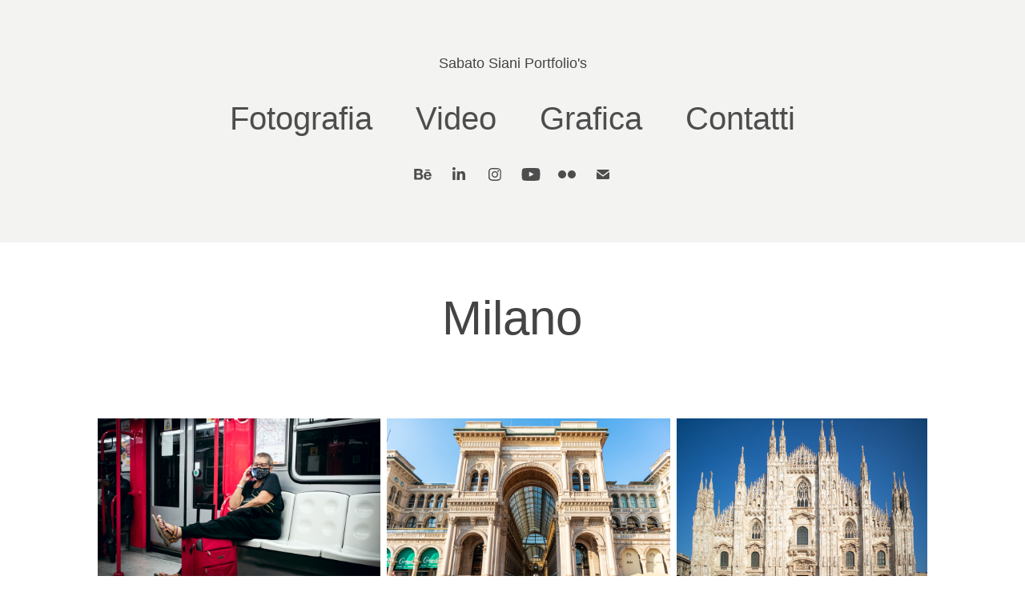

--- FILE ---
content_type: text/html; charset=utf-8
request_url: https://sabatosiani.it/milano
body_size: 9458
content:
<!DOCTYPE HTML>
<html lang="en-US">
<head>
  <meta charset="UTF-8" />
  <meta name="viewport" content="width=device-width, initial-scale=1" />
      <meta name="keywords"  content="portfolio,grafica,graphic,design,closure,photo,fotografia,data visualization" />
      <meta name="description"  content="Benvenuti sul mio Portfolio online. Qui condivido parte del mio lavoro grafico e fotografico." />
      <meta name="twitter:card"  content="summary_large_image" />
      <meta name="twitter:site"  content="@AdobePortfolio" />
      <meta  property="og:title" content="Sabato Siani Portfolio's - Milano" />
      <meta  property="og:description" content="Benvenuti sul mio Portfolio online. Qui condivido parte del mio lavoro grafico e fotografico." />
      <meta  property="og:image" content="https://cdn.myportfolio.com/5eda99b7563a7ede14d9461036de68f6/c9bb1631-8b03-4ec5-830a-ece59715e620_rwc_0x0x1000x1000x1000.png?h=74a24cc862ba6e595a82247595fa4c36" />
        <link rel="icon" href="https://cdn.myportfolio.com/5eda99b7563a7ede14d9461036de68f6/539c0c32-be16-4da4-8ba7-ef60e10110e5_carw_1x1x32.png?h=ff641ea7037c7da9f63c90be3d5145d7" />
        <link rel="apple-touch-icon" href="https://cdn.myportfolio.com/5eda99b7563a7ede14d9461036de68f6/a96ce6b5-5b61-42eb-8f81-65232f814440_carw_1x1x180.png?h=142627b7c0aefce2bc67e63212d39d8d" />
      <link rel="stylesheet" href="/dist/css/main.css" type="text/css" />
      <link rel="stylesheet" href="https://cdn.myportfolio.com/5eda99b7563a7ede14d9461036de68f6/5951df0b216e5e812dcad888eb353f3f1755279400.css?h=158b0eead016a43a765bec3106d0ccf6" type="text/css" />
    <link rel="canonical" href="https://sabatosiani.it/milano" />
      <title>Sabato Siani Portfolio's - Milano</title>
    <script type="text/javascript" src="//use.typekit.net/ik/[base64].js?cb=35f77bfb8b50944859ea3d3804e7194e7a3173fb" async onload="
    try {
      window.Typekit.load();
    } catch (e) {
      console.warn('Typekit not loaded.');
    }
    "></script>
</head>
  <body class="transition-enabled">  <div class='page-background-video page-background-video-with-panel'>
  </div>
  <div class="js-responsive-nav">
    <div class="responsive-nav has-social">
      <div class="close-responsive-click-area js-close-responsive-nav">
        <div class="close-responsive-button"></div>
      </div>
          <nav data-hover-hint="nav">
            <div class="pages">
                  <div class="gallery-title"><a href="/fotografie" >Fotografia</a></div>
                  <div class="gallery-title"><a href="/video" >Video</a></div>
                  <div class="gallery-title"><a href="/grafica" >Grafica</a></div>
      <div class="page-title">
        <a href="/contact" >Contatti</a>
      </div>
            </div>
              <div class="social pf-nav-social" data-hover-hint="navSocialIcons">
                <ul>
                        <li>
                          <a href="https://www.behance.net/sabato83" target="_blank">
                            <svg id="Layer_1" data-name="Layer 1" xmlns="http://www.w3.org/2000/svg" viewBox="0 0 30 24" class="icon"><path id="path-1" d="M18.83,14.38a2.78,2.78,0,0,0,.65,1.9,2.31,2.31,0,0,0,1.7.59,2.31,2.31,0,0,0,1.38-.41,1.79,1.79,0,0,0,.71-0.87h2.31a4.48,4.48,0,0,1-1.71,2.53,5,5,0,0,1-2.78.76,5.53,5.53,0,0,1-2-.37,4.34,4.34,0,0,1-1.55-1,4.77,4.77,0,0,1-1-1.63,6.29,6.29,0,0,1,0-4.13,4.83,4.83,0,0,1,1-1.64A4.64,4.64,0,0,1,19.09,9a4.86,4.86,0,0,1,2-.4A4.5,4.5,0,0,1,23.21,9a4.36,4.36,0,0,1,1.5,1.3,5.39,5.39,0,0,1,.84,1.86,7,7,0,0,1,.18,2.18h-6.9Zm3.67-3.24A1.94,1.94,0,0,0,21,10.6a2.26,2.26,0,0,0-1,.22,2,2,0,0,0-.66.54,1.94,1.94,0,0,0-.35.69,3.47,3.47,0,0,0-.12.65h4.29A2.75,2.75,0,0,0,22.5,11.14ZM18.29,6h5.36V7.35H18.29V6ZM13.89,17.7a4.4,4.4,0,0,1-1.51.7,6.44,6.44,0,0,1-1.73.22H4.24V5.12h6.24a7.7,7.7,0,0,1,1.73.17,3.67,3.67,0,0,1,1.33.56,2.6,2.6,0,0,1,.86,1,3.74,3.74,0,0,1,.3,1.58,3,3,0,0,1-.46,1.7,3.33,3.33,0,0,1-1.35,1.12,3.19,3.19,0,0,1,1.82,1.26,3.79,3.79,0,0,1,.59,2.17,3.79,3.79,0,0,1-.39,1.77A3.24,3.24,0,0,1,13.89,17.7ZM11.72,8.19a1.25,1.25,0,0,0-.45-0.47,1.88,1.88,0,0,0-.64-0.24,5.5,5.5,0,0,0-.76-0.05H7.16v3.16h3a2,2,0,0,0,1.28-.38A1.43,1.43,0,0,0,11.89,9,1.73,1.73,0,0,0,11.72,8.19ZM11.84,13a2.39,2.39,0,0,0-1.52-.45H7.16v3.73h3.11a3.61,3.61,0,0,0,.82-0.09A2,2,0,0,0,11.77,16a1.39,1.39,0,0,0,.47-0.54,1.85,1.85,0,0,0,.17-0.88A1.77,1.77,0,0,0,11.84,13Z"/></svg>
                          </a>
                        </li>
                        <li>
                          <a href="https://www.linkedin.com/in/sabatosiani/" target="_blank">
                            <svg version="1.1" id="Layer_1" xmlns="http://www.w3.org/2000/svg" xmlns:xlink="http://www.w3.org/1999/xlink" viewBox="0 0 30 24" style="enable-background:new 0 0 30 24;" xml:space="preserve" class="icon">
                            <path id="path-1_24_" d="M19.6,19v-5.8c0-1.4-0.5-2.4-1.7-2.4c-1,0-1.5,0.7-1.8,1.3C16,12.3,16,12.6,16,13v6h-3.4
                              c0,0,0.1-9.8,0-10.8H16v1.5c0,0,0,0,0,0h0v0C16.4,9,17.2,7.9,19,7.9c2.3,0,4,1.5,4,4.9V19H19.6z M8.9,6.7L8.9,6.7
                              C7.7,6.7,7,5.9,7,4.9C7,3.8,7.8,3,8.9,3s1.9,0.8,1.9,1.9C10.9,5.9,10.1,6.7,8.9,6.7z M10.6,19H7.2V8.2h3.4V19z"/>
                            </svg>
                          </a>
                        </li>
                        <li>
                          <a href="https://www.instagram.com/sabato.siani/" target="_blank">
                            <svg version="1.1" id="Layer_1" xmlns="http://www.w3.org/2000/svg" xmlns:xlink="http://www.w3.org/1999/xlink" viewBox="0 0 30 24" style="enable-background:new 0 0 30 24;" xml:space="preserve" class="icon">
                            <g>
                              <path d="M15,5.4c2.1,0,2.4,0,3.2,0c0.8,0,1.2,0.2,1.5,0.3c0.4,0.1,0.6,0.3,0.9,0.6c0.3,0.3,0.5,0.5,0.6,0.9
                                c0.1,0.3,0.2,0.7,0.3,1.5c0,0.8,0,1.1,0,3.2s0,2.4,0,3.2c0,0.8-0.2,1.2-0.3,1.5c-0.1,0.4-0.3,0.6-0.6,0.9c-0.3,0.3-0.5,0.5-0.9,0.6
                                c-0.3,0.1-0.7,0.2-1.5,0.3c-0.8,0-1.1,0-3.2,0s-2.4,0-3.2,0c-0.8,0-1.2-0.2-1.5-0.3c-0.4-0.1-0.6-0.3-0.9-0.6
                                c-0.3-0.3-0.5-0.5-0.6-0.9c-0.1-0.3-0.2-0.7-0.3-1.5c0-0.8,0-1.1,0-3.2s0-2.4,0-3.2c0-0.8,0.2-1.2,0.3-1.5c0.1-0.4,0.3-0.6,0.6-0.9
                                c0.3-0.3,0.5-0.5,0.9-0.6c0.3-0.1,0.7-0.2,1.5-0.3C12.6,5.4,12.9,5.4,15,5.4 M15,4c-2.2,0-2.4,0-3.3,0c-0.9,0-1.4,0.2-1.9,0.4
                                c-0.5,0.2-1,0.5-1.4,0.9C7.9,5.8,7.6,6.2,7.4,6.8C7.2,7.3,7.1,7.9,7,8.7C7,9.6,7,9.8,7,12s0,2.4,0,3.3c0,0.9,0.2,1.4,0.4,1.9
                                c0.2,0.5,0.5,1,0.9,1.4c0.4,0.4,0.9,0.7,1.4,0.9c0.5,0.2,1.1,0.3,1.9,0.4c0.9,0,1.1,0,3.3,0s2.4,0,3.3,0c0.9,0,1.4-0.2,1.9-0.4
                                c0.5-0.2,1-0.5,1.4-0.9c0.4-0.4,0.7-0.9,0.9-1.4c0.2-0.5,0.3-1.1,0.4-1.9c0-0.9,0-1.1,0-3.3s0-2.4,0-3.3c0-0.9-0.2-1.4-0.4-1.9
                                c-0.2-0.5-0.5-1-0.9-1.4c-0.4-0.4-0.9-0.7-1.4-0.9c-0.5-0.2-1.1-0.3-1.9-0.4C17.4,4,17.2,4,15,4L15,4L15,4z"/>
                              <path d="M15,7.9c-2.3,0-4.1,1.8-4.1,4.1s1.8,4.1,4.1,4.1s4.1-1.8,4.1-4.1S17.3,7.9,15,7.9L15,7.9z M15,14.7c-1.5,0-2.7-1.2-2.7-2.7
                                c0-1.5,1.2-2.7,2.7-2.7s2.7,1.2,2.7,2.7C17.7,13.5,16.5,14.7,15,14.7L15,14.7z"/>
                              <path d="M20.2,7.7c0,0.5-0.4,1-1,1s-1-0.4-1-1s0.4-1,1-1S20.2,7.2,20.2,7.7L20.2,7.7z"/>
                            </g>
                            </svg>
                          </a>
                        </li>
                        <li>
                          <a href="https://www.youtube.com/@sabatosiani" target="_blank">
                            <svg xmlns="http://www.w3.org/2000/svg" xmlns:xlink="http://www.w3.org/1999/xlink" version="1.1" id="Layer_1" viewBox="0 0 30 24" xml:space="preserve" class="icon"><path d="M26.15 16.54c0 0-0.22 1.57-0.9 2.26c-0.87 0.91-1.84 0.91-2.28 0.96C19.78 20 15 20 15 20 s-5.91-0.05-7.74-0.23c-0.51-0.09-1.64-0.07-2.51-0.97c-0.68-0.69-0.91-2.26-0.91-2.26s-0.23-1.84-0.23-3.68v-1.73 c0-1.84 0.23-3.68 0.23-3.68s0.22-1.57 0.91-2.26c0.87-0.91 1.83-0.91 2.28-0.96C10.22 4 15 4 15 4H15c0 0 4.8 0 8 0.2 c0.44 0.1 1.4 0.1 2.3 0.96c0.68 0.7 0.9 2.3 0.9 2.26s0.23 1.8 0.2 3.68v1.73C26.38 14.7 26.1 16.5 26.1 16.54z M12.65 8.56l0 6.39l6.15-3.18L12.65 8.56z"/></svg>
                          </a>
                        </li>
                        <li>
                          <a href="https://www.flickr.com/photos/131247782@N08/" target="_blank">
                            <svg version="1.1" id="Layer_1" xmlns="http://www.w3.org/2000/svg" xmlns:xlink="http://www.w3.org/1999/xlink" viewBox="0 0 30 24" style="enable-background:new 0 0 30 24;" xml:space="preserve" class="icon"><circle cx="9" cy="12" r="5"/><circle cx="21" cy="12" r="5"/></svg>
                          </a>
                        </li>
                        <li>
                          <a href="mailto:sabato.siani@icloud.com">
                            <svg version="1.1" id="Layer_1" xmlns="http://www.w3.org/2000/svg" xmlns:xlink="http://www.w3.org/1999/xlink" x="0px" y="0px" viewBox="0 0 30 24" style="enable-background:new 0 0 30 24;" xml:space="preserve" class="icon">
                              <g>
                                <path d="M15,13L7.1,7.1c0-0.5,0.4-1,1-1h13.8c0.5,0,1,0.4,1,1L15,13z M15,14.8l7.9-5.9v8.1c0,0.5-0.4,1-1,1H8.1c-0.5,0-1-0.4-1-1 V8.8L15,14.8z"/>
                              </g>
                            </svg>
                          </a>
                        </li>
                </ul>
              </div>
          </nav>
    </div>
  </div>
  <div class="site-wrap cfix js-site-wrap">
      <header class="site-header" data-context="theme.topcontainer" data-hover-hint="header">
          <div class="logo-wrap" data-hover-hint="logo">
                <div class="logo e2e-site-logo-text logo-text  ">
      <a href="" class="preserve-whitespace">Sabato Siani Portfolio's</a>

</div>
          </div>
  <div class="hamburger-click-area js-hamburger">
    <div class="hamburger">
      <i></i>
      <i></i>
      <i></i>
    </div>
  </div>
            <nav data-hover-hint="nav">
              <div class="pages">
                  <div class="gallery-title"><a href="/fotografie" >Fotografia</a></div>
                  <div class="gallery-title"><a href="/video" >Video</a></div>
                  <div class="gallery-title"><a href="/grafica" >Grafica</a></div>
      <div class="page-title">
        <a href="/contact" >Contatti</a>
      </div>
              </div>
                <div class="social pf-nav-social" data-hover-hint="navSocialIcons">
                  <ul>
                          <li>
                            <a href="https://www.behance.net/sabato83" target="_blank">
                              <svg id="Layer_1" data-name="Layer 1" xmlns="http://www.w3.org/2000/svg" viewBox="0 0 30 24" class="icon"><path id="path-1" d="M18.83,14.38a2.78,2.78,0,0,0,.65,1.9,2.31,2.31,0,0,0,1.7.59,2.31,2.31,0,0,0,1.38-.41,1.79,1.79,0,0,0,.71-0.87h2.31a4.48,4.48,0,0,1-1.71,2.53,5,5,0,0,1-2.78.76,5.53,5.53,0,0,1-2-.37,4.34,4.34,0,0,1-1.55-1,4.77,4.77,0,0,1-1-1.63,6.29,6.29,0,0,1,0-4.13,4.83,4.83,0,0,1,1-1.64A4.64,4.64,0,0,1,19.09,9a4.86,4.86,0,0,1,2-.4A4.5,4.5,0,0,1,23.21,9a4.36,4.36,0,0,1,1.5,1.3,5.39,5.39,0,0,1,.84,1.86,7,7,0,0,1,.18,2.18h-6.9Zm3.67-3.24A1.94,1.94,0,0,0,21,10.6a2.26,2.26,0,0,0-1,.22,2,2,0,0,0-.66.54,1.94,1.94,0,0,0-.35.69,3.47,3.47,0,0,0-.12.65h4.29A2.75,2.75,0,0,0,22.5,11.14ZM18.29,6h5.36V7.35H18.29V6ZM13.89,17.7a4.4,4.4,0,0,1-1.51.7,6.44,6.44,0,0,1-1.73.22H4.24V5.12h6.24a7.7,7.7,0,0,1,1.73.17,3.67,3.67,0,0,1,1.33.56,2.6,2.6,0,0,1,.86,1,3.74,3.74,0,0,1,.3,1.58,3,3,0,0,1-.46,1.7,3.33,3.33,0,0,1-1.35,1.12,3.19,3.19,0,0,1,1.82,1.26,3.79,3.79,0,0,1,.59,2.17,3.79,3.79,0,0,1-.39,1.77A3.24,3.24,0,0,1,13.89,17.7ZM11.72,8.19a1.25,1.25,0,0,0-.45-0.47,1.88,1.88,0,0,0-.64-0.24,5.5,5.5,0,0,0-.76-0.05H7.16v3.16h3a2,2,0,0,0,1.28-.38A1.43,1.43,0,0,0,11.89,9,1.73,1.73,0,0,0,11.72,8.19ZM11.84,13a2.39,2.39,0,0,0-1.52-.45H7.16v3.73h3.11a3.61,3.61,0,0,0,.82-0.09A2,2,0,0,0,11.77,16a1.39,1.39,0,0,0,.47-0.54,1.85,1.85,0,0,0,.17-0.88A1.77,1.77,0,0,0,11.84,13Z"/></svg>
                            </a>
                          </li>
                          <li>
                            <a href="https://www.linkedin.com/in/sabatosiani/" target="_blank">
                              <svg version="1.1" id="Layer_1" xmlns="http://www.w3.org/2000/svg" xmlns:xlink="http://www.w3.org/1999/xlink" viewBox="0 0 30 24" style="enable-background:new 0 0 30 24;" xml:space="preserve" class="icon">
                              <path id="path-1_24_" d="M19.6,19v-5.8c0-1.4-0.5-2.4-1.7-2.4c-1,0-1.5,0.7-1.8,1.3C16,12.3,16,12.6,16,13v6h-3.4
                                c0,0,0.1-9.8,0-10.8H16v1.5c0,0,0,0,0,0h0v0C16.4,9,17.2,7.9,19,7.9c2.3,0,4,1.5,4,4.9V19H19.6z M8.9,6.7L8.9,6.7
                                C7.7,6.7,7,5.9,7,4.9C7,3.8,7.8,3,8.9,3s1.9,0.8,1.9,1.9C10.9,5.9,10.1,6.7,8.9,6.7z M10.6,19H7.2V8.2h3.4V19z"/>
                              </svg>
                            </a>
                          </li>
                          <li>
                            <a href="https://www.instagram.com/sabato.siani/" target="_blank">
                              <svg version="1.1" id="Layer_1" xmlns="http://www.w3.org/2000/svg" xmlns:xlink="http://www.w3.org/1999/xlink" viewBox="0 0 30 24" style="enable-background:new 0 0 30 24;" xml:space="preserve" class="icon">
                              <g>
                                <path d="M15,5.4c2.1,0,2.4,0,3.2,0c0.8,0,1.2,0.2,1.5,0.3c0.4,0.1,0.6,0.3,0.9,0.6c0.3,0.3,0.5,0.5,0.6,0.9
                                  c0.1,0.3,0.2,0.7,0.3,1.5c0,0.8,0,1.1,0,3.2s0,2.4,0,3.2c0,0.8-0.2,1.2-0.3,1.5c-0.1,0.4-0.3,0.6-0.6,0.9c-0.3,0.3-0.5,0.5-0.9,0.6
                                  c-0.3,0.1-0.7,0.2-1.5,0.3c-0.8,0-1.1,0-3.2,0s-2.4,0-3.2,0c-0.8,0-1.2-0.2-1.5-0.3c-0.4-0.1-0.6-0.3-0.9-0.6
                                  c-0.3-0.3-0.5-0.5-0.6-0.9c-0.1-0.3-0.2-0.7-0.3-1.5c0-0.8,0-1.1,0-3.2s0-2.4,0-3.2c0-0.8,0.2-1.2,0.3-1.5c0.1-0.4,0.3-0.6,0.6-0.9
                                  c0.3-0.3,0.5-0.5,0.9-0.6c0.3-0.1,0.7-0.2,1.5-0.3C12.6,5.4,12.9,5.4,15,5.4 M15,4c-2.2,0-2.4,0-3.3,0c-0.9,0-1.4,0.2-1.9,0.4
                                  c-0.5,0.2-1,0.5-1.4,0.9C7.9,5.8,7.6,6.2,7.4,6.8C7.2,7.3,7.1,7.9,7,8.7C7,9.6,7,9.8,7,12s0,2.4,0,3.3c0,0.9,0.2,1.4,0.4,1.9
                                  c0.2,0.5,0.5,1,0.9,1.4c0.4,0.4,0.9,0.7,1.4,0.9c0.5,0.2,1.1,0.3,1.9,0.4c0.9,0,1.1,0,3.3,0s2.4,0,3.3,0c0.9,0,1.4-0.2,1.9-0.4
                                  c0.5-0.2,1-0.5,1.4-0.9c0.4-0.4,0.7-0.9,0.9-1.4c0.2-0.5,0.3-1.1,0.4-1.9c0-0.9,0-1.1,0-3.3s0-2.4,0-3.3c0-0.9-0.2-1.4-0.4-1.9
                                  c-0.2-0.5-0.5-1-0.9-1.4c-0.4-0.4-0.9-0.7-1.4-0.9c-0.5-0.2-1.1-0.3-1.9-0.4C17.4,4,17.2,4,15,4L15,4L15,4z"/>
                                <path d="M15,7.9c-2.3,0-4.1,1.8-4.1,4.1s1.8,4.1,4.1,4.1s4.1-1.8,4.1-4.1S17.3,7.9,15,7.9L15,7.9z M15,14.7c-1.5,0-2.7-1.2-2.7-2.7
                                  c0-1.5,1.2-2.7,2.7-2.7s2.7,1.2,2.7,2.7C17.7,13.5,16.5,14.7,15,14.7L15,14.7z"/>
                                <path d="M20.2,7.7c0,0.5-0.4,1-1,1s-1-0.4-1-1s0.4-1,1-1S20.2,7.2,20.2,7.7L20.2,7.7z"/>
                              </g>
                              </svg>
                            </a>
                          </li>
                          <li>
                            <a href="https://www.youtube.com/@sabatosiani" target="_blank">
                              <svg xmlns="http://www.w3.org/2000/svg" xmlns:xlink="http://www.w3.org/1999/xlink" version="1.1" id="Layer_1" viewBox="0 0 30 24" xml:space="preserve" class="icon"><path d="M26.15 16.54c0 0-0.22 1.57-0.9 2.26c-0.87 0.91-1.84 0.91-2.28 0.96C19.78 20 15 20 15 20 s-5.91-0.05-7.74-0.23c-0.51-0.09-1.64-0.07-2.51-0.97c-0.68-0.69-0.91-2.26-0.91-2.26s-0.23-1.84-0.23-3.68v-1.73 c0-1.84 0.23-3.68 0.23-3.68s0.22-1.57 0.91-2.26c0.87-0.91 1.83-0.91 2.28-0.96C10.22 4 15 4 15 4H15c0 0 4.8 0 8 0.2 c0.44 0.1 1.4 0.1 2.3 0.96c0.68 0.7 0.9 2.3 0.9 2.26s0.23 1.8 0.2 3.68v1.73C26.38 14.7 26.1 16.5 26.1 16.54z M12.65 8.56l0 6.39l6.15-3.18L12.65 8.56z"/></svg>
                            </a>
                          </li>
                          <li>
                            <a href="https://www.flickr.com/photos/131247782@N08/" target="_blank">
                              <svg version="1.1" id="Layer_1" xmlns="http://www.w3.org/2000/svg" xmlns:xlink="http://www.w3.org/1999/xlink" viewBox="0 0 30 24" style="enable-background:new 0 0 30 24;" xml:space="preserve" class="icon"><circle cx="9" cy="12" r="5"/><circle cx="21" cy="12" r="5"/></svg>
                            </a>
                          </li>
                          <li>
                            <a href="mailto:sabato.siani@icloud.com">
                              <svg version="1.1" id="Layer_1" xmlns="http://www.w3.org/2000/svg" xmlns:xlink="http://www.w3.org/1999/xlink" x="0px" y="0px" viewBox="0 0 30 24" style="enable-background:new 0 0 30 24;" xml:space="preserve" class="icon">
                                <g>
                                  <path d="M15,13L7.1,7.1c0-0.5,0.4-1,1-1h13.8c0.5,0,1,0.4,1,1L15,13z M15,14.8l7.9-5.9v8.1c0,0.5-0.4,1-1,1H8.1c-0.5,0-1-0.4-1-1 V8.8L15,14.8z"/>
                                </g>
                              </svg>
                            </a>
                          </li>
                  </ul>
                </div>
            </nav>
      </header>
    <div class="site-container">
      <div class="site-content e2e-site-content">
        <main>
  <div class="page-container" data-context="page.page.container" data-hover-hint="pageContainer">
    <section class="page standard-modules">
        <header class="page-header content" data-context="pages" data-identity="id:p63fb7940e7771688aa0af4e95fce9b4b9fc77c03a5c60ff817541">
            <h1 class="title preserve-whitespace">Milano</h1>
            <p class="description"></p>
        </header>
      <div class="page-content js-page-content" data-context="pages" data-identity="id:p63fb7940e7771688aa0af4e95fce9b4b9fc77c03a5c60ff817541">
        <div id="project-canvas" class="js-project-modules modules content">
          <div id="project-modules">
              
              
              
              
              
              
              
              <div class="project-module module media_collection project-module-media_collection" data-id="m63fb793ebb4b9a2ebd37ae823767f1fed985277c608efb0329fa0"  style="padding-top: px;
padding-bottom: px;
">
  <div class="grid--main js-grid-main" data-grid-max-images="  3
">
    <div class="grid__item-container js-grid-item-container" data-flex-grow="390.09523809524" style="width:390.09523809524px; flex-grow:390.09523809524;" data-width="1920" data-height="1279">
      <script type="text/html" class="js-lightbox-slide-content">
        <div class="grid__image-wrapper">
          <img src="https://cdn.myportfolio.com/5eda99b7563a7ede14d9461036de68f6/5739d60e-58f0-44d7-a004-3465faa2b142_rw_1920.jpg?h=5b3b62c93fccc6fc5218a6886a8116b8" srcset="https://cdn.myportfolio.com/5eda99b7563a7ede14d9461036de68f6/5739d60e-58f0-44d7-a004-3465faa2b142_rw_600.jpg?h=e2a35615c5ea8bbcf80244e27236b1d8 600w,https://cdn.myportfolio.com/5eda99b7563a7ede14d9461036de68f6/5739d60e-58f0-44d7-a004-3465faa2b142_rw_1200.jpg?h=fc68c35fe2e924916ead4b6c9bb27cc8 1200w,https://cdn.myportfolio.com/5eda99b7563a7ede14d9461036de68f6/5739d60e-58f0-44d7-a004-3465faa2b142_rw_1920.jpg?h=5b3b62c93fccc6fc5218a6886a8116b8 1920w,"  sizes="(max-width: 1920px) 100vw, 1920px">
        <div>
      </script>
      <img
        class="grid__item-image js-grid__item-image grid__item-image-lazy js-lazy"
        src="[data-uri]"
        
        data-src="https://cdn.myportfolio.com/5eda99b7563a7ede14d9461036de68f6/5739d60e-58f0-44d7-a004-3465faa2b142_rw_1920.jpg?h=5b3b62c93fccc6fc5218a6886a8116b8"
        data-srcset="https://cdn.myportfolio.com/5eda99b7563a7ede14d9461036de68f6/5739d60e-58f0-44d7-a004-3465faa2b142_rw_600.jpg?h=e2a35615c5ea8bbcf80244e27236b1d8 600w,https://cdn.myportfolio.com/5eda99b7563a7ede14d9461036de68f6/5739d60e-58f0-44d7-a004-3465faa2b142_rw_1200.jpg?h=fc68c35fe2e924916ead4b6c9bb27cc8 1200w,https://cdn.myportfolio.com/5eda99b7563a7ede14d9461036de68f6/5739d60e-58f0-44d7-a004-3465faa2b142_rw_1920.jpg?h=5b3b62c93fccc6fc5218a6886a8116b8 1920w,"
      >
      <span class="grid__item-filler" style="padding-bottom:66.650390625%;"></span>
    </div>
    <div class="grid__item-container js-grid-item-container" data-flex-grow="390.09523809524" style="width:390.09523809524px; flex-grow:390.09523809524;" data-width="1920" data-height="1279">
      <script type="text/html" class="js-lightbox-slide-content">
        <div class="grid__image-wrapper">
          <img src="https://cdn.myportfolio.com/5eda99b7563a7ede14d9461036de68f6/614a87a1-e013-4231-a3ba-a63b8475ea1b_rw_1920.jpg?h=e98574aa00809d1be67cb2e4328251ae" srcset="https://cdn.myportfolio.com/5eda99b7563a7ede14d9461036de68f6/614a87a1-e013-4231-a3ba-a63b8475ea1b_rw_600.jpg?h=0554af90e4183fe60b23971301892a35 600w,https://cdn.myportfolio.com/5eda99b7563a7ede14d9461036de68f6/614a87a1-e013-4231-a3ba-a63b8475ea1b_rw_1200.jpg?h=5d6d749d2dd0723e6901445effb4f1a2 1200w,https://cdn.myportfolio.com/5eda99b7563a7ede14d9461036de68f6/614a87a1-e013-4231-a3ba-a63b8475ea1b_rw_1920.jpg?h=e98574aa00809d1be67cb2e4328251ae 1920w,"  sizes="(max-width: 1920px) 100vw, 1920px">
        <div>
      </script>
      <img
        class="grid__item-image js-grid__item-image grid__item-image-lazy js-lazy"
        src="[data-uri]"
        
        data-src="https://cdn.myportfolio.com/5eda99b7563a7ede14d9461036de68f6/614a87a1-e013-4231-a3ba-a63b8475ea1b_rw_1920.jpg?h=e98574aa00809d1be67cb2e4328251ae"
        data-srcset="https://cdn.myportfolio.com/5eda99b7563a7ede14d9461036de68f6/614a87a1-e013-4231-a3ba-a63b8475ea1b_rw_600.jpg?h=0554af90e4183fe60b23971301892a35 600w,https://cdn.myportfolio.com/5eda99b7563a7ede14d9461036de68f6/614a87a1-e013-4231-a3ba-a63b8475ea1b_rw_1200.jpg?h=5d6d749d2dd0723e6901445effb4f1a2 1200w,https://cdn.myportfolio.com/5eda99b7563a7ede14d9461036de68f6/614a87a1-e013-4231-a3ba-a63b8475ea1b_rw_1920.jpg?h=e98574aa00809d1be67cb2e4328251ae 1920w,"
      >
      <span class="grid__item-filler" style="padding-bottom:66.650390625%;"></span>
    </div>
    <div class="grid__item-container js-grid-item-container" data-flex-grow="346.66666666667" style="width:346.66666666667px; flex-grow:346.66666666667;" data-width="1920" data-height="1440">
      <script type="text/html" class="js-lightbox-slide-content">
        <div class="grid__image-wrapper">
          <img src="https://cdn.myportfolio.com/5eda99b7563a7ede14d9461036de68f6/855b63d0-ac12-49d3-8ad0-b16b097d6700_rw_1920.jpg?h=df77134767bf987919cfa5f13d0dfa0f" srcset="https://cdn.myportfolio.com/5eda99b7563a7ede14d9461036de68f6/855b63d0-ac12-49d3-8ad0-b16b097d6700_rw_600.jpg?h=f871963c4e9574421b21f59057d7ae79 600w,https://cdn.myportfolio.com/5eda99b7563a7ede14d9461036de68f6/855b63d0-ac12-49d3-8ad0-b16b097d6700_rw_1200.jpg?h=51da55245278ef3586327ba6e38f9a17 1200w,https://cdn.myportfolio.com/5eda99b7563a7ede14d9461036de68f6/855b63d0-ac12-49d3-8ad0-b16b097d6700_rw_1920.jpg?h=df77134767bf987919cfa5f13d0dfa0f 1920w,"  sizes="(max-width: 1920px) 100vw, 1920px">
        <div>
      </script>
      <img
        class="grid__item-image js-grid__item-image grid__item-image-lazy js-lazy"
        src="[data-uri]"
        
        data-src="https://cdn.myportfolio.com/5eda99b7563a7ede14d9461036de68f6/855b63d0-ac12-49d3-8ad0-b16b097d6700_rw_1920.jpg?h=df77134767bf987919cfa5f13d0dfa0f"
        data-srcset="https://cdn.myportfolio.com/5eda99b7563a7ede14d9461036de68f6/855b63d0-ac12-49d3-8ad0-b16b097d6700_rw_600.jpg?h=f871963c4e9574421b21f59057d7ae79 600w,https://cdn.myportfolio.com/5eda99b7563a7ede14d9461036de68f6/855b63d0-ac12-49d3-8ad0-b16b097d6700_rw_1200.jpg?h=51da55245278ef3586327ba6e38f9a17 1200w,https://cdn.myportfolio.com/5eda99b7563a7ede14d9461036de68f6/855b63d0-ac12-49d3-8ad0-b16b097d6700_rw_1920.jpg?h=df77134767bf987919cfa5f13d0dfa0f 1920w,"
      >
      <span class="grid__item-filler" style="padding-bottom:75%;"></span>
    </div>
    <div class="grid__item-container js-grid-item-container" data-flex-grow="390.09523809524" style="width:390.09523809524px; flex-grow:390.09523809524;" data-width="1920" data-height="1279">
      <script type="text/html" class="js-lightbox-slide-content">
        <div class="grid__image-wrapper">
          <img src="https://cdn.myportfolio.com/5eda99b7563a7ede14d9461036de68f6/a957392d-5fca-4f18-b50e-f67bf55cada3_rw_1920.jpg?h=90dd83978b78e0a94371b402bde23fcb" srcset="https://cdn.myportfolio.com/5eda99b7563a7ede14d9461036de68f6/a957392d-5fca-4f18-b50e-f67bf55cada3_rw_600.jpg?h=21f4dce1fbef296750a9e5ae82ce10e9 600w,https://cdn.myportfolio.com/5eda99b7563a7ede14d9461036de68f6/a957392d-5fca-4f18-b50e-f67bf55cada3_rw_1200.jpg?h=b566e276e9ec3262d2e979558ee5c9f7 1200w,https://cdn.myportfolio.com/5eda99b7563a7ede14d9461036de68f6/a957392d-5fca-4f18-b50e-f67bf55cada3_rw_1920.jpg?h=90dd83978b78e0a94371b402bde23fcb 1920w,"  sizes="(max-width: 1920px) 100vw, 1920px">
        <div>
      </script>
      <img
        class="grid__item-image js-grid__item-image grid__item-image-lazy js-lazy"
        src="[data-uri]"
        
        data-src="https://cdn.myportfolio.com/5eda99b7563a7ede14d9461036de68f6/a957392d-5fca-4f18-b50e-f67bf55cada3_rw_1920.jpg?h=90dd83978b78e0a94371b402bde23fcb"
        data-srcset="https://cdn.myportfolio.com/5eda99b7563a7ede14d9461036de68f6/a957392d-5fca-4f18-b50e-f67bf55cada3_rw_600.jpg?h=21f4dce1fbef296750a9e5ae82ce10e9 600w,https://cdn.myportfolio.com/5eda99b7563a7ede14d9461036de68f6/a957392d-5fca-4f18-b50e-f67bf55cada3_rw_1200.jpg?h=b566e276e9ec3262d2e979558ee5c9f7 1200w,https://cdn.myportfolio.com/5eda99b7563a7ede14d9461036de68f6/a957392d-5fca-4f18-b50e-f67bf55cada3_rw_1920.jpg?h=90dd83978b78e0a94371b402bde23fcb 1920w,"
      >
      <span class="grid__item-filler" style="padding-bottom:66.650390625%;"></span>
    </div>
    <div class="grid__item-container js-grid-item-container" data-flex-grow="173.291015625" style="width:173.291015625px; flex-grow:173.291015625;" data-width="1365" data-height="2048">
      <script type="text/html" class="js-lightbox-slide-content">
        <div class="grid__image-wrapper">
          <img src="https://cdn.myportfolio.com/5eda99b7563a7ede14d9461036de68f6/c2f2255b-777d-4bec-a99f-3ca3509e447c_rw_1920.jpg?h=264ead0871c88e4459a64831cf2c5b68" srcset="https://cdn.myportfolio.com/5eda99b7563a7ede14d9461036de68f6/c2f2255b-777d-4bec-a99f-3ca3509e447c_rw_600.jpg?h=315b027502c98228293faf26ca207ee1 600w,https://cdn.myportfolio.com/5eda99b7563a7ede14d9461036de68f6/c2f2255b-777d-4bec-a99f-3ca3509e447c_rw_1200.jpg?h=0f2ea7b43022f6136f7acf32bb892fed 1200w,https://cdn.myportfolio.com/5eda99b7563a7ede14d9461036de68f6/c2f2255b-777d-4bec-a99f-3ca3509e447c_rw_1920.jpg?h=264ead0871c88e4459a64831cf2c5b68 1365w,"  sizes="(max-width: 1365px) 100vw, 1365px">
        <div>
      </script>
      <img
        class="grid__item-image js-grid__item-image grid__item-image-lazy js-lazy"
        src="[data-uri]"
        
        data-src="https://cdn.myportfolio.com/5eda99b7563a7ede14d9461036de68f6/c2f2255b-777d-4bec-a99f-3ca3509e447c_rw_1920.jpg?h=264ead0871c88e4459a64831cf2c5b68"
        data-srcset="https://cdn.myportfolio.com/5eda99b7563a7ede14d9461036de68f6/c2f2255b-777d-4bec-a99f-3ca3509e447c_rw_600.jpg?h=315b027502c98228293faf26ca207ee1 600w,https://cdn.myportfolio.com/5eda99b7563a7ede14d9461036de68f6/c2f2255b-777d-4bec-a99f-3ca3509e447c_rw_1200.jpg?h=0f2ea7b43022f6136f7acf32bb892fed 1200w,https://cdn.myportfolio.com/5eda99b7563a7ede14d9461036de68f6/c2f2255b-777d-4bec-a99f-3ca3509e447c_rw_1920.jpg?h=264ead0871c88e4459a64831cf2c5b68 1365w,"
      >
      <span class="grid__item-filler" style="padding-bottom:150.03663003663%;"></span>
    </div>
    <div class="grid__item-container js-grid-item-container" data-flex-grow="390.09523809524" style="width:390.09523809524px; flex-grow:390.09523809524;" data-width="1920" data-height="1279">
      <script type="text/html" class="js-lightbox-slide-content">
        <div class="grid__image-wrapper">
          <img src="https://cdn.myportfolio.com/5eda99b7563a7ede14d9461036de68f6/1020edf4-1aab-4502-8c03-5959cba2bb7f_rw_1920.jpg?h=25fa384c989bef2d3931f935da63214d" srcset="https://cdn.myportfolio.com/5eda99b7563a7ede14d9461036de68f6/1020edf4-1aab-4502-8c03-5959cba2bb7f_rw_600.jpg?h=02b94e7cb52f691997e90b58935a0b60 600w,https://cdn.myportfolio.com/5eda99b7563a7ede14d9461036de68f6/1020edf4-1aab-4502-8c03-5959cba2bb7f_rw_1200.jpg?h=b0be2b4d4affa186682e0237af056713 1200w,https://cdn.myportfolio.com/5eda99b7563a7ede14d9461036de68f6/1020edf4-1aab-4502-8c03-5959cba2bb7f_rw_1920.jpg?h=25fa384c989bef2d3931f935da63214d 1920w,"  sizes="(max-width: 1920px) 100vw, 1920px">
        <div>
      </script>
      <img
        class="grid__item-image js-grid__item-image grid__item-image-lazy js-lazy"
        src="[data-uri]"
        
        data-src="https://cdn.myportfolio.com/5eda99b7563a7ede14d9461036de68f6/1020edf4-1aab-4502-8c03-5959cba2bb7f_rw_1920.jpg?h=25fa384c989bef2d3931f935da63214d"
        data-srcset="https://cdn.myportfolio.com/5eda99b7563a7ede14d9461036de68f6/1020edf4-1aab-4502-8c03-5959cba2bb7f_rw_600.jpg?h=02b94e7cb52f691997e90b58935a0b60 600w,https://cdn.myportfolio.com/5eda99b7563a7ede14d9461036de68f6/1020edf4-1aab-4502-8c03-5959cba2bb7f_rw_1200.jpg?h=b0be2b4d4affa186682e0237af056713 1200w,https://cdn.myportfolio.com/5eda99b7563a7ede14d9461036de68f6/1020edf4-1aab-4502-8c03-5959cba2bb7f_rw_1920.jpg?h=25fa384c989bef2d3931f935da63214d 1920w,"
      >
      <span class="grid__item-filler" style="padding-bottom:66.650390625%;"></span>
    </div>
    <div class="grid__item-container js-grid-item-container" data-flex-grow="207.94921875" style="width:207.94921875px; flex-grow:207.94921875;" data-width="1638" data-height="2048">
      <script type="text/html" class="js-lightbox-slide-content">
        <div class="grid__image-wrapper">
          <img src="https://cdn.myportfolio.com/5eda99b7563a7ede14d9461036de68f6/ad6ddebc-3ea7-4a1b-8f8e-499b22d82087_rw_1920.jpg?h=835ca5630fcb50615ed14c0bb77c0f9e" srcset="https://cdn.myportfolio.com/5eda99b7563a7ede14d9461036de68f6/ad6ddebc-3ea7-4a1b-8f8e-499b22d82087_rw_600.jpg?h=05dc49401c2f723fd149d4402e5ad11e 600w,https://cdn.myportfolio.com/5eda99b7563a7ede14d9461036de68f6/ad6ddebc-3ea7-4a1b-8f8e-499b22d82087_rw_1200.jpg?h=1922161911b220c611c4033bd1f15142 1200w,https://cdn.myportfolio.com/5eda99b7563a7ede14d9461036de68f6/ad6ddebc-3ea7-4a1b-8f8e-499b22d82087_rw_1920.jpg?h=835ca5630fcb50615ed14c0bb77c0f9e 1638w,"  sizes="(max-width: 1638px) 100vw, 1638px">
        <div>
      </script>
      <img
        class="grid__item-image js-grid__item-image grid__item-image-lazy js-lazy"
        src="[data-uri]"
        
        data-src="https://cdn.myportfolio.com/5eda99b7563a7ede14d9461036de68f6/ad6ddebc-3ea7-4a1b-8f8e-499b22d82087_rw_1920.jpg?h=835ca5630fcb50615ed14c0bb77c0f9e"
        data-srcset="https://cdn.myportfolio.com/5eda99b7563a7ede14d9461036de68f6/ad6ddebc-3ea7-4a1b-8f8e-499b22d82087_rw_600.jpg?h=05dc49401c2f723fd149d4402e5ad11e 600w,https://cdn.myportfolio.com/5eda99b7563a7ede14d9461036de68f6/ad6ddebc-3ea7-4a1b-8f8e-499b22d82087_rw_1200.jpg?h=1922161911b220c611c4033bd1f15142 1200w,https://cdn.myportfolio.com/5eda99b7563a7ede14d9461036de68f6/ad6ddebc-3ea7-4a1b-8f8e-499b22d82087_rw_1920.jpg?h=835ca5630fcb50615ed14c0bb77c0f9e 1638w,"
      >
      <span class="grid__item-filler" style="padding-bottom:125.03052503053%;"></span>
    </div>
    <div class="grid__item-container js-grid-item-container" data-flex-grow="390.09523809524" style="width:390.09523809524px; flex-grow:390.09523809524;" data-width="1920" data-height="1279">
      <script type="text/html" class="js-lightbox-slide-content">
        <div class="grid__image-wrapper">
          <img src="https://cdn.myportfolio.com/5eda99b7563a7ede14d9461036de68f6/9c730d8a-0bea-4ca8-a5b3-97a59a391b17_rw_1920.jpg?h=949ebd47b1c9ef02f5cad4ce2a0d5b0d" srcset="https://cdn.myportfolio.com/5eda99b7563a7ede14d9461036de68f6/9c730d8a-0bea-4ca8-a5b3-97a59a391b17_rw_600.jpg?h=681639a3f8954bd5c582eec6fea836bc 600w,https://cdn.myportfolio.com/5eda99b7563a7ede14d9461036de68f6/9c730d8a-0bea-4ca8-a5b3-97a59a391b17_rw_1200.jpg?h=0d04551a32f49e8f103fdf16a14888d4 1200w,https://cdn.myportfolio.com/5eda99b7563a7ede14d9461036de68f6/9c730d8a-0bea-4ca8-a5b3-97a59a391b17_rw_1920.jpg?h=949ebd47b1c9ef02f5cad4ce2a0d5b0d 1920w,"  sizes="(max-width: 1920px) 100vw, 1920px">
        <div>
      </script>
      <img
        class="grid__item-image js-grid__item-image grid__item-image-lazy js-lazy"
        src="[data-uri]"
        
        data-src="https://cdn.myportfolio.com/5eda99b7563a7ede14d9461036de68f6/9c730d8a-0bea-4ca8-a5b3-97a59a391b17_rw_1920.jpg?h=949ebd47b1c9ef02f5cad4ce2a0d5b0d"
        data-srcset="https://cdn.myportfolio.com/5eda99b7563a7ede14d9461036de68f6/9c730d8a-0bea-4ca8-a5b3-97a59a391b17_rw_600.jpg?h=681639a3f8954bd5c582eec6fea836bc 600w,https://cdn.myportfolio.com/5eda99b7563a7ede14d9461036de68f6/9c730d8a-0bea-4ca8-a5b3-97a59a391b17_rw_1200.jpg?h=0d04551a32f49e8f103fdf16a14888d4 1200w,https://cdn.myportfolio.com/5eda99b7563a7ede14d9461036de68f6/9c730d8a-0bea-4ca8-a5b3-97a59a391b17_rw_1920.jpg?h=949ebd47b1c9ef02f5cad4ce2a0d5b0d 1920w,"
      >
      <span class="grid__item-filler" style="padding-bottom:66.650390625%;"></span>
    </div>
    <div class="grid__item-container js-grid-item-container" data-flex-grow="390.09523809524" style="width:390.09523809524px; flex-grow:390.09523809524;" data-width="1920" data-height="1279">
      <script type="text/html" class="js-lightbox-slide-content">
        <div class="grid__image-wrapper">
          <img src="https://cdn.myportfolio.com/5eda99b7563a7ede14d9461036de68f6/4f73f668-c3ea-4631-b0d3-19219dc89682_rw_1920.jpg?h=bdff2c264dd912d60e1d18313ce3acb9" srcset="https://cdn.myportfolio.com/5eda99b7563a7ede14d9461036de68f6/4f73f668-c3ea-4631-b0d3-19219dc89682_rw_600.jpg?h=5785062f037625c3769a7a348da61611 600w,https://cdn.myportfolio.com/5eda99b7563a7ede14d9461036de68f6/4f73f668-c3ea-4631-b0d3-19219dc89682_rw_1200.jpg?h=c468dfe07012175835d4177d3c4e79de 1200w,https://cdn.myportfolio.com/5eda99b7563a7ede14d9461036de68f6/4f73f668-c3ea-4631-b0d3-19219dc89682_rw_1920.jpg?h=bdff2c264dd912d60e1d18313ce3acb9 1920w,"  sizes="(max-width: 1920px) 100vw, 1920px">
        <div>
      </script>
      <img
        class="grid__item-image js-grid__item-image grid__item-image-lazy js-lazy"
        src="[data-uri]"
        
        data-src="https://cdn.myportfolio.com/5eda99b7563a7ede14d9461036de68f6/4f73f668-c3ea-4631-b0d3-19219dc89682_rw_1920.jpg?h=bdff2c264dd912d60e1d18313ce3acb9"
        data-srcset="https://cdn.myportfolio.com/5eda99b7563a7ede14d9461036de68f6/4f73f668-c3ea-4631-b0d3-19219dc89682_rw_600.jpg?h=5785062f037625c3769a7a348da61611 600w,https://cdn.myportfolio.com/5eda99b7563a7ede14d9461036de68f6/4f73f668-c3ea-4631-b0d3-19219dc89682_rw_1200.jpg?h=c468dfe07012175835d4177d3c4e79de 1200w,https://cdn.myportfolio.com/5eda99b7563a7ede14d9461036de68f6/4f73f668-c3ea-4631-b0d3-19219dc89682_rw_1920.jpg?h=bdff2c264dd912d60e1d18313ce3acb9 1920w,"
      >
      <span class="grid__item-filler" style="padding-bottom:66.650390625%;"></span>
    </div>
    <div class="grid__item-container js-grid-item-container" data-flex-grow="390.09523809524" style="width:390.09523809524px; flex-grow:390.09523809524;" data-width="1920" data-height="1279">
      <script type="text/html" class="js-lightbox-slide-content">
        <div class="grid__image-wrapper">
          <img src="https://cdn.myportfolio.com/5eda99b7563a7ede14d9461036de68f6/47801ef0-bce7-4792-a2b9-6f50f8e4ac5c_rw_1920.jpg?h=f424ec323d751b105a0a4ac383fb3bf3" srcset="https://cdn.myportfolio.com/5eda99b7563a7ede14d9461036de68f6/47801ef0-bce7-4792-a2b9-6f50f8e4ac5c_rw_600.jpg?h=9e7d4b8f0a03d320c6a2ce8ac86dcaa6 600w,https://cdn.myportfolio.com/5eda99b7563a7ede14d9461036de68f6/47801ef0-bce7-4792-a2b9-6f50f8e4ac5c_rw_1200.jpg?h=2de4c0095b1da0d714cd4656d1f409e4 1200w,https://cdn.myportfolio.com/5eda99b7563a7ede14d9461036de68f6/47801ef0-bce7-4792-a2b9-6f50f8e4ac5c_rw_1920.jpg?h=f424ec323d751b105a0a4ac383fb3bf3 1920w,"  sizes="(max-width: 1920px) 100vw, 1920px">
        <div>
      </script>
      <img
        class="grid__item-image js-grid__item-image grid__item-image-lazy js-lazy"
        src="[data-uri]"
        
        data-src="https://cdn.myportfolio.com/5eda99b7563a7ede14d9461036de68f6/47801ef0-bce7-4792-a2b9-6f50f8e4ac5c_rw_1920.jpg?h=f424ec323d751b105a0a4ac383fb3bf3"
        data-srcset="https://cdn.myportfolio.com/5eda99b7563a7ede14d9461036de68f6/47801ef0-bce7-4792-a2b9-6f50f8e4ac5c_rw_600.jpg?h=9e7d4b8f0a03d320c6a2ce8ac86dcaa6 600w,https://cdn.myportfolio.com/5eda99b7563a7ede14d9461036de68f6/47801ef0-bce7-4792-a2b9-6f50f8e4ac5c_rw_1200.jpg?h=2de4c0095b1da0d714cd4656d1f409e4 1200w,https://cdn.myportfolio.com/5eda99b7563a7ede14d9461036de68f6/47801ef0-bce7-4792-a2b9-6f50f8e4ac5c_rw_1920.jpg?h=f424ec323d751b105a0a4ac383fb3bf3 1920w,"
      >
      <span class="grid__item-filler" style="padding-bottom:66.650390625%;"></span>
    </div>
    <div class="grid__item-container js-grid-item-container" data-flex-grow="173.291015625" style="width:173.291015625px; flex-grow:173.291015625;" data-width="1365" data-height="2048">
      <script type="text/html" class="js-lightbox-slide-content">
        <div class="grid__image-wrapper">
          <img src="https://cdn.myportfolio.com/5eda99b7563a7ede14d9461036de68f6/45830145-9f09-40fa-b5e6-8d68b36aa986_rw_1920.jpg?h=4d5c4b7abd46faca15b5243967acc436" srcset="https://cdn.myportfolio.com/5eda99b7563a7ede14d9461036de68f6/45830145-9f09-40fa-b5e6-8d68b36aa986_rw_600.jpg?h=7bc6a4e129fafe4e7e1cbeb29eb1d601 600w,https://cdn.myportfolio.com/5eda99b7563a7ede14d9461036de68f6/45830145-9f09-40fa-b5e6-8d68b36aa986_rw_1200.jpg?h=c2e60f70aca3538b65fab79aa1bbbaba 1200w,https://cdn.myportfolio.com/5eda99b7563a7ede14d9461036de68f6/45830145-9f09-40fa-b5e6-8d68b36aa986_rw_1920.jpg?h=4d5c4b7abd46faca15b5243967acc436 1365w,"  sizes="(max-width: 1365px) 100vw, 1365px">
        <div>
      </script>
      <img
        class="grid__item-image js-grid__item-image grid__item-image-lazy js-lazy"
        src="[data-uri]"
        
        data-src="https://cdn.myportfolio.com/5eda99b7563a7ede14d9461036de68f6/45830145-9f09-40fa-b5e6-8d68b36aa986_rw_1920.jpg?h=4d5c4b7abd46faca15b5243967acc436"
        data-srcset="https://cdn.myportfolio.com/5eda99b7563a7ede14d9461036de68f6/45830145-9f09-40fa-b5e6-8d68b36aa986_rw_600.jpg?h=7bc6a4e129fafe4e7e1cbeb29eb1d601 600w,https://cdn.myportfolio.com/5eda99b7563a7ede14d9461036de68f6/45830145-9f09-40fa-b5e6-8d68b36aa986_rw_1200.jpg?h=c2e60f70aca3538b65fab79aa1bbbaba 1200w,https://cdn.myportfolio.com/5eda99b7563a7ede14d9461036de68f6/45830145-9f09-40fa-b5e6-8d68b36aa986_rw_1920.jpg?h=4d5c4b7abd46faca15b5243967acc436 1365w,"
      >
      <span class="grid__item-filler" style="padding-bottom:150.03663003663%;"></span>
    </div>
    <div class="grid__item-container js-grid-item-container" data-flex-grow="390.09523809524" style="width:390.09523809524px; flex-grow:390.09523809524;" data-width="1920" data-height="1279">
      <script type="text/html" class="js-lightbox-slide-content">
        <div class="grid__image-wrapper">
          <img src="https://cdn.myportfolio.com/5eda99b7563a7ede14d9461036de68f6/e3b51db9-70c6-4979-8421-0eeaa7395aa6_rw_1920.jpg?h=a2124c925403f7ef2158c57f5dbd5992" srcset="https://cdn.myportfolio.com/5eda99b7563a7ede14d9461036de68f6/e3b51db9-70c6-4979-8421-0eeaa7395aa6_rw_600.jpg?h=14d2c9abe3d5e3b9115b89c500bd3d61 600w,https://cdn.myportfolio.com/5eda99b7563a7ede14d9461036de68f6/e3b51db9-70c6-4979-8421-0eeaa7395aa6_rw_1200.jpg?h=7a46f2541b4b9e26045d582826e12512 1200w,https://cdn.myportfolio.com/5eda99b7563a7ede14d9461036de68f6/e3b51db9-70c6-4979-8421-0eeaa7395aa6_rw_1920.jpg?h=a2124c925403f7ef2158c57f5dbd5992 1920w,"  sizes="(max-width: 1920px) 100vw, 1920px">
        <div>
      </script>
      <img
        class="grid__item-image js-grid__item-image grid__item-image-lazy js-lazy"
        src="[data-uri]"
        
        data-src="https://cdn.myportfolio.com/5eda99b7563a7ede14d9461036de68f6/e3b51db9-70c6-4979-8421-0eeaa7395aa6_rw_1920.jpg?h=a2124c925403f7ef2158c57f5dbd5992"
        data-srcset="https://cdn.myportfolio.com/5eda99b7563a7ede14d9461036de68f6/e3b51db9-70c6-4979-8421-0eeaa7395aa6_rw_600.jpg?h=14d2c9abe3d5e3b9115b89c500bd3d61 600w,https://cdn.myportfolio.com/5eda99b7563a7ede14d9461036de68f6/e3b51db9-70c6-4979-8421-0eeaa7395aa6_rw_1200.jpg?h=7a46f2541b4b9e26045d582826e12512 1200w,https://cdn.myportfolio.com/5eda99b7563a7ede14d9461036de68f6/e3b51db9-70c6-4979-8421-0eeaa7395aa6_rw_1920.jpg?h=a2124c925403f7ef2158c57f5dbd5992 1920w,"
      >
      <span class="grid__item-filler" style="padding-bottom:66.650390625%;"></span>
    </div>
    <div class="grid__item-container js-grid-item-container" data-flex-grow="390.09523809524" style="width:390.09523809524px; flex-grow:390.09523809524;" data-width="1920" data-height="1279">
      <script type="text/html" class="js-lightbox-slide-content">
        <div class="grid__image-wrapper">
          <img src="https://cdn.myportfolio.com/5eda99b7563a7ede14d9461036de68f6/8d78ace6-97d4-469c-9559-bb45483ab85b_rw_1920.jpg?h=b9e66aeeaff215908a28ac4d9d6aa7f2" srcset="https://cdn.myportfolio.com/5eda99b7563a7ede14d9461036de68f6/8d78ace6-97d4-469c-9559-bb45483ab85b_rw_600.jpg?h=e362b8b3e8ca314e4b0c442d726bdf26 600w,https://cdn.myportfolio.com/5eda99b7563a7ede14d9461036de68f6/8d78ace6-97d4-469c-9559-bb45483ab85b_rw_1200.jpg?h=41028fd318b8a0af81c03dd03f88fd78 1200w,https://cdn.myportfolio.com/5eda99b7563a7ede14d9461036de68f6/8d78ace6-97d4-469c-9559-bb45483ab85b_rw_1920.jpg?h=b9e66aeeaff215908a28ac4d9d6aa7f2 1920w,"  sizes="(max-width: 1920px) 100vw, 1920px">
        <div>
      </script>
      <img
        class="grid__item-image js-grid__item-image grid__item-image-lazy js-lazy"
        src="[data-uri]"
        
        data-src="https://cdn.myportfolio.com/5eda99b7563a7ede14d9461036de68f6/8d78ace6-97d4-469c-9559-bb45483ab85b_rw_1920.jpg?h=b9e66aeeaff215908a28ac4d9d6aa7f2"
        data-srcset="https://cdn.myportfolio.com/5eda99b7563a7ede14d9461036de68f6/8d78ace6-97d4-469c-9559-bb45483ab85b_rw_600.jpg?h=e362b8b3e8ca314e4b0c442d726bdf26 600w,https://cdn.myportfolio.com/5eda99b7563a7ede14d9461036de68f6/8d78ace6-97d4-469c-9559-bb45483ab85b_rw_1200.jpg?h=41028fd318b8a0af81c03dd03f88fd78 1200w,https://cdn.myportfolio.com/5eda99b7563a7ede14d9461036de68f6/8d78ace6-97d4-469c-9559-bb45483ab85b_rw_1920.jpg?h=b9e66aeeaff215908a28ac4d9d6aa7f2 1920w,"
      >
      <span class="grid__item-filler" style="padding-bottom:66.650390625%;"></span>
    </div>
    <div class="grid__item-container js-grid-item-container" data-flex-grow="173.291015625" style="width:173.291015625px; flex-grow:173.291015625;" data-width="1365" data-height="2048">
      <script type="text/html" class="js-lightbox-slide-content">
        <div class="grid__image-wrapper">
          <img src="https://cdn.myportfolio.com/5eda99b7563a7ede14d9461036de68f6/04b020ef-3172-4dc7-b2ab-5707ca9cabe7_rw_1920.jpg?h=d4f10bf21a4b2d61ef9a01423a3bff27" srcset="https://cdn.myportfolio.com/5eda99b7563a7ede14d9461036de68f6/04b020ef-3172-4dc7-b2ab-5707ca9cabe7_rw_600.jpg?h=c241d307d5da8fa27e98f34027615e89 600w,https://cdn.myportfolio.com/5eda99b7563a7ede14d9461036de68f6/04b020ef-3172-4dc7-b2ab-5707ca9cabe7_rw_1200.jpg?h=94ecc05501aab165f2e71e5a99cff6e8 1200w,https://cdn.myportfolio.com/5eda99b7563a7ede14d9461036de68f6/04b020ef-3172-4dc7-b2ab-5707ca9cabe7_rw_1920.jpg?h=d4f10bf21a4b2d61ef9a01423a3bff27 1365w,"  sizes="(max-width: 1365px) 100vw, 1365px">
        <div>
      </script>
      <img
        class="grid__item-image js-grid__item-image grid__item-image-lazy js-lazy"
        src="[data-uri]"
        
        data-src="https://cdn.myportfolio.com/5eda99b7563a7ede14d9461036de68f6/04b020ef-3172-4dc7-b2ab-5707ca9cabe7_rw_1920.jpg?h=d4f10bf21a4b2d61ef9a01423a3bff27"
        data-srcset="https://cdn.myportfolio.com/5eda99b7563a7ede14d9461036de68f6/04b020ef-3172-4dc7-b2ab-5707ca9cabe7_rw_600.jpg?h=c241d307d5da8fa27e98f34027615e89 600w,https://cdn.myportfolio.com/5eda99b7563a7ede14d9461036de68f6/04b020ef-3172-4dc7-b2ab-5707ca9cabe7_rw_1200.jpg?h=94ecc05501aab165f2e71e5a99cff6e8 1200w,https://cdn.myportfolio.com/5eda99b7563a7ede14d9461036de68f6/04b020ef-3172-4dc7-b2ab-5707ca9cabe7_rw_1920.jpg?h=d4f10bf21a4b2d61ef9a01423a3bff27 1365w,"
      >
      <span class="grid__item-filler" style="padding-bottom:150.03663003663%;"></span>
    </div>
    <div class="grid__item-container js-grid-item-container" data-flex-grow="173.291015625" style="width:173.291015625px; flex-grow:173.291015625;" data-width="1365" data-height="2048">
      <script type="text/html" class="js-lightbox-slide-content">
        <div class="grid__image-wrapper">
          <img src="https://cdn.myportfolio.com/5eda99b7563a7ede14d9461036de68f6/7cda9b2e-fc30-4a92-9851-3b2c77306c40_rw_1920.jpg?h=5757e064d3f30f7d6b21f5eb62f01cb5" srcset="https://cdn.myportfolio.com/5eda99b7563a7ede14d9461036de68f6/7cda9b2e-fc30-4a92-9851-3b2c77306c40_rw_600.jpg?h=b06257c5a0ddc4ed54c799e3243d8594 600w,https://cdn.myportfolio.com/5eda99b7563a7ede14d9461036de68f6/7cda9b2e-fc30-4a92-9851-3b2c77306c40_rw_1200.jpg?h=e14918899bf6fa4f1282c5dbb17463c6 1200w,https://cdn.myportfolio.com/5eda99b7563a7ede14d9461036de68f6/7cda9b2e-fc30-4a92-9851-3b2c77306c40_rw_1920.jpg?h=5757e064d3f30f7d6b21f5eb62f01cb5 1365w,"  sizes="(max-width: 1365px) 100vw, 1365px">
        <div>
      </script>
      <img
        class="grid__item-image js-grid__item-image grid__item-image-lazy js-lazy"
        src="[data-uri]"
        
        data-src="https://cdn.myportfolio.com/5eda99b7563a7ede14d9461036de68f6/7cda9b2e-fc30-4a92-9851-3b2c77306c40_rw_1920.jpg?h=5757e064d3f30f7d6b21f5eb62f01cb5"
        data-srcset="https://cdn.myportfolio.com/5eda99b7563a7ede14d9461036de68f6/7cda9b2e-fc30-4a92-9851-3b2c77306c40_rw_600.jpg?h=b06257c5a0ddc4ed54c799e3243d8594 600w,https://cdn.myportfolio.com/5eda99b7563a7ede14d9461036de68f6/7cda9b2e-fc30-4a92-9851-3b2c77306c40_rw_1200.jpg?h=e14918899bf6fa4f1282c5dbb17463c6 1200w,https://cdn.myportfolio.com/5eda99b7563a7ede14d9461036de68f6/7cda9b2e-fc30-4a92-9851-3b2c77306c40_rw_1920.jpg?h=5757e064d3f30f7d6b21f5eb62f01cb5 1365w,"
      >
      <span class="grid__item-filler" style="padding-bottom:150.03663003663%;"></span>
    </div>
    <div class="grid__item-container js-grid-item-container" data-flex-grow="390.09523809524" style="width:390.09523809524px; flex-grow:390.09523809524;" data-width="1920" data-height="1279">
      <script type="text/html" class="js-lightbox-slide-content">
        <div class="grid__image-wrapper">
          <img src="https://cdn.myportfolio.com/5eda99b7563a7ede14d9461036de68f6/8640e558-3349-4329-8260-feba4999b96d_rw_1920.jpg?h=38bbfd344cce0bcc019ede34d3f1d7ef" srcset="https://cdn.myportfolio.com/5eda99b7563a7ede14d9461036de68f6/8640e558-3349-4329-8260-feba4999b96d_rw_600.jpg?h=5d35751610a93037aa9dd84848c07a17 600w,https://cdn.myportfolio.com/5eda99b7563a7ede14d9461036de68f6/8640e558-3349-4329-8260-feba4999b96d_rw_1200.jpg?h=9e715b1e7df7d15232fe299e2b449a1c 1200w,https://cdn.myportfolio.com/5eda99b7563a7ede14d9461036de68f6/8640e558-3349-4329-8260-feba4999b96d_rw_1920.jpg?h=38bbfd344cce0bcc019ede34d3f1d7ef 1920w,"  sizes="(max-width: 1920px) 100vw, 1920px">
        <div>
      </script>
      <img
        class="grid__item-image js-grid__item-image grid__item-image-lazy js-lazy"
        src="[data-uri]"
        
        data-src="https://cdn.myportfolio.com/5eda99b7563a7ede14d9461036de68f6/8640e558-3349-4329-8260-feba4999b96d_rw_1920.jpg?h=38bbfd344cce0bcc019ede34d3f1d7ef"
        data-srcset="https://cdn.myportfolio.com/5eda99b7563a7ede14d9461036de68f6/8640e558-3349-4329-8260-feba4999b96d_rw_600.jpg?h=5d35751610a93037aa9dd84848c07a17 600w,https://cdn.myportfolio.com/5eda99b7563a7ede14d9461036de68f6/8640e558-3349-4329-8260-feba4999b96d_rw_1200.jpg?h=9e715b1e7df7d15232fe299e2b449a1c 1200w,https://cdn.myportfolio.com/5eda99b7563a7ede14d9461036de68f6/8640e558-3349-4329-8260-feba4999b96d_rw_1920.jpg?h=38bbfd344cce0bcc019ede34d3f1d7ef 1920w,"
      >
      <span class="grid__item-filler" style="padding-bottom:66.650390625%;"></span>
    </div>
    <div class="grid__item-container js-grid-item-container" data-flex-grow="173.291015625" style="width:173.291015625px; flex-grow:173.291015625;" data-width="1365" data-height="2048">
      <script type="text/html" class="js-lightbox-slide-content">
        <div class="grid__image-wrapper">
          <img src="https://cdn.myportfolio.com/5eda99b7563a7ede14d9461036de68f6/d5f28897-3d34-41a9-8086-48f8372116de_rw_1920.jpg?h=8b612c3a3bad2331fed74169e7c24800" srcset="https://cdn.myportfolio.com/5eda99b7563a7ede14d9461036de68f6/d5f28897-3d34-41a9-8086-48f8372116de_rw_600.jpg?h=eeb063393744da90e85a368274c690e0 600w,https://cdn.myportfolio.com/5eda99b7563a7ede14d9461036de68f6/d5f28897-3d34-41a9-8086-48f8372116de_rw_1200.jpg?h=a6ec7a8fc63a3192b9f29515234ba8f4 1200w,https://cdn.myportfolio.com/5eda99b7563a7ede14d9461036de68f6/d5f28897-3d34-41a9-8086-48f8372116de_rw_1920.jpg?h=8b612c3a3bad2331fed74169e7c24800 1365w,"  sizes="(max-width: 1365px) 100vw, 1365px">
        <div>
      </script>
      <img
        class="grid__item-image js-grid__item-image grid__item-image-lazy js-lazy"
        src="[data-uri]"
        
        data-src="https://cdn.myportfolio.com/5eda99b7563a7ede14d9461036de68f6/d5f28897-3d34-41a9-8086-48f8372116de_rw_1920.jpg?h=8b612c3a3bad2331fed74169e7c24800"
        data-srcset="https://cdn.myportfolio.com/5eda99b7563a7ede14d9461036de68f6/d5f28897-3d34-41a9-8086-48f8372116de_rw_600.jpg?h=eeb063393744da90e85a368274c690e0 600w,https://cdn.myportfolio.com/5eda99b7563a7ede14d9461036de68f6/d5f28897-3d34-41a9-8086-48f8372116de_rw_1200.jpg?h=a6ec7a8fc63a3192b9f29515234ba8f4 1200w,https://cdn.myportfolio.com/5eda99b7563a7ede14d9461036de68f6/d5f28897-3d34-41a9-8086-48f8372116de_rw_1920.jpg?h=8b612c3a3bad2331fed74169e7c24800 1365w,"
      >
      <span class="grid__item-filler" style="padding-bottom:150.03663003663%;"></span>
    </div>
    <div class="grid__item-container js-grid-item-container" data-flex-grow="173.291015625" style="width:173.291015625px; flex-grow:173.291015625;" data-width="1365" data-height="2048">
      <script type="text/html" class="js-lightbox-slide-content">
        <div class="grid__image-wrapper">
          <img src="https://cdn.myportfolio.com/5eda99b7563a7ede14d9461036de68f6/15304612-d99a-4283-bff4-4ace91157328_rw_1920.jpg?h=5e4ca2f3d2041d34b4b7f662edcc0a2b" srcset="https://cdn.myportfolio.com/5eda99b7563a7ede14d9461036de68f6/15304612-d99a-4283-bff4-4ace91157328_rw_600.jpg?h=ef581934dc9229477e5cba701d512cd0 600w,https://cdn.myportfolio.com/5eda99b7563a7ede14d9461036de68f6/15304612-d99a-4283-bff4-4ace91157328_rw_1200.jpg?h=59b0becb89299b57b0b5718b69ef654f 1200w,https://cdn.myportfolio.com/5eda99b7563a7ede14d9461036de68f6/15304612-d99a-4283-bff4-4ace91157328_rw_1920.jpg?h=5e4ca2f3d2041d34b4b7f662edcc0a2b 1365w,"  sizes="(max-width: 1365px) 100vw, 1365px">
        <div>
      </script>
      <img
        class="grid__item-image js-grid__item-image grid__item-image-lazy js-lazy"
        src="[data-uri]"
        
        data-src="https://cdn.myportfolio.com/5eda99b7563a7ede14d9461036de68f6/15304612-d99a-4283-bff4-4ace91157328_rw_1920.jpg?h=5e4ca2f3d2041d34b4b7f662edcc0a2b"
        data-srcset="https://cdn.myportfolio.com/5eda99b7563a7ede14d9461036de68f6/15304612-d99a-4283-bff4-4ace91157328_rw_600.jpg?h=ef581934dc9229477e5cba701d512cd0 600w,https://cdn.myportfolio.com/5eda99b7563a7ede14d9461036de68f6/15304612-d99a-4283-bff4-4ace91157328_rw_1200.jpg?h=59b0becb89299b57b0b5718b69ef654f 1200w,https://cdn.myportfolio.com/5eda99b7563a7ede14d9461036de68f6/15304612-d99a-4283-bff4-4ace91157328_rw_1920.jpg?h=5e4ca2f3d2041d34b4b7f662edcc0a2b 1365w,"
      >
      <span class="grid__item-filler" style="padding-bottom:150.03663003663%;"></span>
    </div>
    <div class="grid__item-container js-grid-item-container" data-flex-grow="173.291015625" style="width:173.291015625px; flex-grow:173.291015625;" data-width="1365" data-height="2048">
      <script type="text/html" class="js-lightbox-slide-content">
        <div class="grid__image-wrapper">
          <img src="https://cdn.myportfolio.com/5eda99b7563a7ede14d9461036de68f6/913f7c7c-778c-42ee-aa69-49826c1998f3_rw_1920.jpg?h=20eb603dd01930f1efa52ceb8aeadd1a" srcset="https://cdn.myportfolio.com/5eda99b7563a7ede14d9461036de68f6/913f7c7c-778c-42ee-aa69-49826c1998f3_rw_600.jpg?h=341212d020a1c79ec2f89d31ba4bacf8 600w,https://cdn.myportfolio.com/5eda99b7563a7ede14d9461036de68f6/913f7c7c-778c-42ee-aa69-49826c1998f3_rw_1200.jpg?h=8c4b1e6fa4810cb350643353ab578a3f 1200w,https://cdn.myportfolio.com/5eda99b7563a7ede14d9461036de68f6/913f7c7c-778c-42ee-aa69-49826c1998f3_rw_1920.jpg?h=20eb603dd01930f1efa52ceb8aeadd1a 1365w,"  sizes="(max-width: 1365px) 100vw, 1365px">
        <div>
      </script>
      <img
        class="grid__item-image js-grid__item-image grid__item-image-lazy js-lazy"
        src="[data-uri]"
        
        data-src="https://cdn.myportfolio.com/5eda99b7563a7ede14d9461036de68f6/913f7c7c-778c-42ee-aa69-49826c1998f3_rw_1920.jpg?h=20eb603dd01930f1efa52ceb8aeadd1a"
        data-srcset="https://cdn.myportfolio.com/5eda99b7563a7ede14d9461036de68f6/913f7c7c-778c-42ee-aa69-49826c1998f3_rw_600.jpg?h=341212d020a1c79ec2f89d31ba4bacf8 600w,https://cdn.myportfolio.com/5eda99b7563a7ede14d9461036de68f6/913f7c7c-778c-42ee-aa69-49826c1998f3_rw_1200.jpg?h=8c4b1e6fa4810cb350643353ab578a3f 1200w,https://cdn.myportfolio.com/5eda99b7563a7ede14d9461036de68f6/913f7c7c-778c-42ee-aa69-49826c1998f3_rw_1920.jpg?h=20eb603dd01930f1efa52ceb8aeadd1a 1365w,"
      >
      <span class="grid__item-filler" style="padding-bottom:150.03663003663%;"></span>
    </div>
    <div class="grid__item-container js-grid-item-container" data-flex-grow="173.291015625" style="width:173.291015625px; flex-grow:173.291015625;" data-width="1365" data-height="2048">
      <script type="text/html" class="js-lightbox-slide-content">
        <div class="grid__image-wrapper">
          <img src="https://cdn.myportfolio.com/5eda99b7563a7ede14d9461036de68f6/0e76742e-5fa1-42d4-822c-fdcfd1a355f2_rw_1920.jpg?h=c03fb10bd39b4746777dc934fc321fb5" srcset="https://cdn.myportfolio.com/5eda99b7563a7ede14d9461036de68f6/0e76742e-5fa1-42d4-822c-fdcfd1a355f2_rw_600.jpg?h=d35a995e16f738cc0b84e4f4c5f0647d 600w,https://cdn.myportfolio.com/5eda99b7563a7ede14d9461036de68f6/0e76742e-5fa1-42d4-822c-fdcfd1a355f2_rw_1200.jpg?h=d5542003554d68eecaa4dd7ca1b78ac6 1200w,https://cdn.myportfolio.com/5eda99b7563a7ede14d9461036de68f6/0e76742e-5fa1-42d4-822c-fdcfd1a355f2_rw_1920.jpg?h=c03fb10bd39b4746777dc934fc321fb5 1365w,"  sizes="(max-width: 1365px) 100vw, 1365px">
        <div>
      </script>
      <img
        class="grid__item-image js-grid__item-image grid__item-image-lazy js-lazy"
        src="[data-uri]"
        
        data-src="https://cdn.myportfolio.com/5eda99b7563a7ede14d9461036de68f6/0e76742e-5fa1-42d4-822c-fdcfd1a355f2_rw_1920.jpg?h=c03fb10bd39b4746777dc934fc321fb5"
        data-srcset="https://cdn.myportfolio.com/5eda99b7563a7ede14d9461036de68f6/0e76742e-5fa1-42d4-822c-fdcfd1a355f2_rw_600.jpg?h=d35a995e16f738cc0b84e4f4c5f0647d 600w,https://cdn.myportfolio.com/5eda99b7563a7ede14d9461036de68f6/0e76742e-5fa1-42d4-822c-fdcfd1a355f2_rw_1200.jpg?h=d5542003554d68eecaa4dd7ca1b78ac6 1200w,https://cdn.myportfolio.com/5eda99b7563a7ede14d9461036de68f6/0e76742e-5fa1-42d4-822c-fdcfd1a355f2_rw_1920.jpg?h=c03fb10bd39b4746777dc934fc321fb5 1365w,"
      >
      <span class="grid__item-filler" style="padding-bottom:150.03663003663%;"></span>
    </div>
    <div class="grid__item-container js-grid-item-container" data-flex-grow="173.291015625" style="width:173.291015625px; flex-grow:173.291015625;" data-width="1365" data-height="2048">
      <script type="text/html" class="js-lightbox-slide-content">
        <div class="grid__image-wrapper">
          <img src="https://cdn.myportfolio.com/5eda99b7563a7ede14d9461036de68f6/ce4feebb-0578-4945-9f12-2f7bf1093020_rw_1920.jpg?h=da3365acae3d8481609f8542bf09a8df" srcset="https://cdn.myportfolio.com/5eda99b7563a7ede14d9461036de68f6/ce4feebb-0578-4945-9f12-2f7bf1093020_rw_600.jpg?h=8b594e6735910b9e28ef50aca54338a4 600w,https://cdn.myportfolio.com/5eda99b7563a7ede14d9461036de68f6/ce4feebb-0578-4945-9f12-2f7bf1093020_rw_1200.jpg?h=a30a784376de80a50f26ccecd9752951 1200w,https://cdn.myportfolio.com/5eda99b7563a7ede14d9461036de68f6/ce4feebb-0578-4945-9f12-2f7bf1093020_rw_1920.jpg?h=da3365acae3d8481609f8542bf09a8df 1365w,"  sizes="(max-width: 1365px) 100vw, 1365px">
        <div>
      </script>
      <img
        class="grid__item-image js-grid__item-image grid__item-image-lazy js-lazy"
        src="[data-uri]"
        
        data-src="https://cdn.myportfolio.com/5eda99b7563a7ede14d9461036de68f6/ce4feebb-0578-4945-9f12-2f7bf1093020_rw_1920.jpg?h=da3365acae3d8481609f8542bf09a8df"
        data-srcset="https://cdn.myportfolio.com/5eda99b7563a7ede14d9461036de68f6/ce4feebb-0578-4945-9f12-2f7bf1093020_rw_600.jpg?h=8b594e6735910b9e28ef50aca54338a4 600w,https://cdn.myportfolio.com/5eda99b7563a7ede14d9461036de68f6/ce4feebb-0578-4945-9f12-2f7bf1093020_rw_1200.jpg?h=a30a784376de80a50f26ccecd9752951 1200w,https://cdn.myportfolio.com/5eda99b7563a7ede14d9461036de68f6/ce4feebb-0578-4945-9f12-2f7bf1093020_rw_1920.jpg?h=da3365acae3d8481609f8542bf09a8df 1365w,"
      >
      <span class="grid__item-filler" style="padding-bottom:150.03663003663%;"></span>
    </div>
    <div class="grid__item-container js-grid-item-container" data-flex-grow="390.09523809524" style="width:390.09523809524px; flex-grow:390.09523809524;" data-width="1920" data-height="1279">
      <script type="text/html" class="js-lightbox-slide-content">
        <div class="grid__image-wrapper">
          <img src="https://cdn.myportfolio.com/5eda99b7563a7ede14d9461036de68f6/1f6bcb98-c7a8-4d84-aaf0-526654c15b11_rw_1920.jpg?h=8915c23222f5fbedb33f5e42c2fddb5a" srcset="https://cdn.myportfolio.com/5eda99b7563a7ede14d9461036de68f6/1f6bcb98-c7a8-4d84-aaf0-526654c15b11_rw_600.jpg?h=50c9efaffe11df70303a4bdb94e725bc 600w,https://cdn.myportfolio.com/5eda99b7563a7ede14d9461036de68f6/1f6bcb98-c7a8-4d84-aaf0-526654c15b11_rw_1200.jpg?h=a1f6bdefcce44a1957ac8af999e3295c 1200w,https://cdn.myportfolio.com/5eda99b7563a7ede14d9461036de68f6/1f6bcb98-c7a8-4d84-aaf0-526654c15b11_rw_1920.jpg?h=8915c23222f5fbedb33f5e42c2fddb5a 1920w,"  sizes="(max-width: 1920px) 100vw, 1920px">
        <div>
      </script>
      <img
        class="grid__item-image js-grid__item-image grid__item-image-lazy js-lazy"
        src="[data-uri]"
        
        data-src="https://cdn.myportfolio.com/5eda99b7563a7ede14d9461036de68f6/1f6bcb98-c7a8-4d84-aaf0-526654c15b11_rw_1920.jpg?h=8915c23222f5fbedb33f5e42c2fddb5a"
        data-srcset="https://cdn.myportfolio.com/5eda99b7563a7ede14d9461036de68f6/1f6bcb98-c7a8-4d84-aaf0-526654c15b11_rw_600.jpg?h=50c9efaffe11df70303a4bdb94e725bc 600w,https://cdn.myportfolio.com/5eda99b7563a7ede14d9461036de68f6/1f6bcb98-c7a8-4d84-aaf0-526654c15b11_rw_1200.jpg?h=a1f6bdefcce44a1957ac8af999e3295c 1200w,https://cdn.myportfolio.com/5eda99b7563a7ede14d9461036de68f6/1f6bcb98-c7a8-4d84-aaf0-526654c15b11_rw_1920.jpg?h=8915c23222f5fbedb33f5e42c2fddb5a 1920w,"
      >
      <span class="grid__item-filler" style="padding-bottom:66.650390625%;"></span>
    </div>
    <div class="grid__item-container js-grid-item-container" data-flex-grow="173.291015625" style="width:173.291015625px; flex-grow:173.291015625;" data-width="1365" data-height="2048">
      <script type="text/html" class="js-lightbox-slide-content">
        <div class="grid__image-wrapper">
          <img src="https://cdn.myportfolio.com/5eda99b7563a7ede14d9461036de68f6/ff417f14-651f-473a-b89e-207786b68c7b_rw_1920.jpg?h=68cb55c5762a2f6dfd288dda5e9915ac" srcset="https://cdn.myportfolio.com/5eda99b7563a7ede14d9461036de68f6/ff417f14-651f-473a-b89e-207786b68c7b_rw_600.jpg?h=4230b51543099a62ebca3e8648c13ca3 600w,https://cdn.myportfolio.com/5eda99b7563a7ede14d9461036de68f6/ff417f14-651f-473a-b89e-207786b68c7b_rw_1200.jpg?h=d93acf42acce3e221612767caec4dc32 1200w,https://cdn.myportfolio.com/5eda99b7563a7ede14d9461036de68f6/ff417f14-651f-473a-b89e-207786b68c7b_rw_1920.jpg?h=68cb55c5762a2f6dfd288dda5e9915ac 1365w,"  sizes="(max-width: 1365px) 100vw, 1365px">
        <div>
      </script>
      <img
        class="grid__item-image js-grid__item-image grid__item-image-lazy js-lazy"
        src="[data-uri]"
        
        data-src="https://cdn.myportfolio.com/5eda99b7563a7ede14d9461036de68f6/ff417f14-651f-473a-b89e-207786b68c7b_rw_1920.jpg?h=68cb55c5762a2f6dfd288dda5e9915ac"
        data-srcset="https://cdn.myportfolio.com/5eda99b7563a7ede14d9461036de68f6/ff417f14-651f-473a-b89e-207786b68c7b_rw_600.jpg?h=4230b51543099a62ebca3e8648c13ca3 600w,https://cdn.myportfolio.com/5eda99b7563a7ede14d9461036de68f6/ff417f14-651f-473a-b89e-207786b68c7b_rw_1200.jpg?h=d93acf42acce3e221612767caec4dc32 1200w,https://cdn.myportfolio.com/5eda99b7563a7ede14d9461036de68f6/ff417f14-651f-473a-b89e-207786b68c7b_rw_1920.jpg?h=68cb55c5762a2f6dfd288dda5e9915ac 1365w,"
      >
      <span class="grid__item-filler" style="padding-bottom:150.03663003663%;"></span>
    </div>
    <div class="grid__item-container js-grid-item-container" data-flex-grow="390.09523809524" style="width:390.09523809524px; flex-grow:390.09523809524;" data-width="1920" data-height="1279">
      <script type="text/html" class="js-lightbox-slide-content">
        <div class="grid__image-wrapper">
          <img src="https://cdn.myportfolio.com/5eda99b7563a7ede14d9461036de68f6/0d7678f1-f278-46ef-afd7-5882c4c59fdc_rw_1920.jpg?h=d9376aa03cd6832993cc27ead62237e4" srcset="https://cdn.myportfolio.com/5eda99b7563a7ede14d9461036de68f6/0d7678f1-f278-46ef-afd7-5882c4c59fdc_rw_600.jpg?h=4ce39c1164a35aa4ce97c77c26ffdbae 600w,https://cdn.myportfolio.com/5eda99b7563a7ede14d9461036de68f6/0d7678f1-f278-46ef-afd7-5882c4c59fdc_rw_1200.jpg?h=d18ae82f331af876d6b6016a2eaa5e60 1200w,https://cdn.myportfolio.com/5eda99b7563a7ede14d9461036de68f6/0d7678f1-f278-46ef-afd7-5882c4c59fdc_rw_1920.jpg?h=d9376aa03cd6832993cc27ead62237e4 1920w,"  sizes="(max-width: 1920px) 100vw, 1920px">
        <div>
      </script>
      <img
        class="grid__item-image js-grid__item-image grid__item-image-lazy js-lazy"
        src="[data-uri]"
        
        data-src="https://cdn.myportfolio.com/5eda99b7563a7ede14d9461036de68f6/0d7678f1-f278-46ef-afd7-5882c4c59fdc_rw_1920.jpg?h=d9376aa03cd6832993cc27ead62237e4"
        data-srcset="https://cdn.myportfolio.com/5eda99b7563a7ede14d9461036de68f6/0d7678f1-f278-46ef-afd7-5882c4c59fdc_rw_600.jpg?h=4ce39c1164a35aa4ce97c77c26ffdbae 600w,https://cdn.myportfolio.com/5eda99b7563a7ede14d9461036de68f6/0d7678f1-f278-46ef-afd7-5882c4c59fdc_rw_1200.jpg?h=d18ae82f331af876d6b6016a2eaa5e60 1200w,https://cdn.myportfolio.com/5eda99b7563a7ede14d9461036de68f6/0d7678f1-f278-46ef-afd7-5882c4c59fdc_rw_1920.jpg?h=d9376aa03cd6832993cc27ead62237e4 1920w,"
      >
      <span class="grid__item-filler" style="padding-bottom:66.650390625%;"></span>
    </div>
    <div class="grid__item-container js-grid-item-container" data-flex-grow="173.291015625" style="width:173.291015625px; flex-grow:173.291015625;" data-width="1365" data-height="2048">
      <script type="text/html" class="js-lightbox-slide-content">
        <div class="grid__image-wrapper">
          <img src="https://cdn.myportfolio.com/5eda99b7563a7ede14d9461036de68f6/0ff57439-a5b6-4310-ad87-dec8d633bd44_rw_1920.jpg?h=1e8c0d6bce7015b854eb210f5ca43aab" srcset="https://cdn.myportfolio.com/5eda99b7563a7ede14d9461036de68f6/0ff57439-a5b6-4310-ad87-dec8d633bd44_rw_600.jpg?h=7e900395911b02f99d8ac42a7414f7f6 600w,https://cdn.myportfolio.com/5eda99b7563a7ede14d9461036de68f6/0ff57439-a5b6-4310-ad87-dec8d633bd44_rw_1200.jpg?h=132fe23ca23b9644d8121ee720b570d5 1200w,https://cdn.myportfolio.com/5eda99b7563a7ede14d9461036de68f6/0ff57439-a5b6-4310-ad87-dec8d633bd44_rw_1920.jpg?h=1e8c0d6bce7015b854eb210f5ca43aab 1365w,"  sizes="(max-width: 1365px) 100vw, 1365px">
        <div>
      </script>
      <img
        class="grid__item-image js-grid__item-image grid__item-image-lazy js-lazy"
        src="[data-uri]"
        
        data-src="https://cdn.myportfolio.com/5eda99b7563a7ede14d9461036de68f6/0ff57439-a5b6-4310-ad87-dec8d633bd44_rw_1920.jpg?h=1e8c0d6bce7015b854eb210f5ca43aab"
        data-srcset="https://cdn.myportfolio.com/5eda99b7563a7ede14d9461036de68f6/0ff57439-a5b6-4310-ad87-dec8d633bd44_rw_600.jpg?h=7e900395911b02f99d8ac42a7414f7f6 600w,https://cdn.myportfolio.com/5eda99b7563a7ede14d9461036de68f6/0ff57439-a5b6-4310-ad87-dec8d633bd44_rw_1200.jpg?h=132fe23ca23b9644d8121ee720b570d5 1200w,https://cdn.myportfolio.com/5eda99b7563a7ede14d9461036de68f6/0ff57439-a5b6-4310-ad87-dec8d633bd44_rw_1920.jpg?h=1e8c0d6bce7015b854eb210f5ca43aab 1365w,"
      >
      <span class="grid__item-filler" style="padding-bottom:150.03663003663%;"></span>
    </div>
    <div class="grid__item-container js-grid-item-container" data-flex-grow="173.291015625" style="width:173.291015625px; flex-grow:173.291015625;" data-width="1365" data-height="2048">
      <script type="text/html" class="js-lightbox-slide-content">
        <div class="grid__image-wrapper">
          <img src="https://cdn.myportfolio.com/5eda99b7563a7ede14d9461036de68f6/795e2749-8cfa-47b7-b910-3c18536d8c32_rw_1920.jpg?h=398f2e8eab701ed0c11edb23aff6ffe7" srcset="https://cdn.myportfolio.com/5eda99b7563a7ede14d9461036de68f6/795e2749-8cfa-47b7-b910-3c18536d8c32_rw_600.jpg?h=db2cc91c4db9846e6bef5f7d14abee2c 600w,https://cdn.myportfolio.com/5eda99b7563a7ede14d9461036de68f6/795e2749-8cfa-47b7-b910-3c18536d8c32_rw_1200.jpg?h=ad28014cc30eb4c95991e521c2454aef 1200w,https://cdn.myportfolio.com/5eda99b7563a7ede14d9461036de68f6/795e2749-8cfa-47b7-b910-3c18536d8c32_rw_1920.jpg?h=398f2e8eab701ed0c11edb23aff6ffe7 1365w,"  sizes="(max-width: 1365px) 100vw, 1365px">
        <div>
      </script>
      <img
        class="grid__item-image js-grid__item-image grid__item-image-lazy js-lazy"
        src="[data-uri]"
        
        data-src="https://cdn.myportfolio.com/5eda99b7563a7ede14d9461036de68f6/795e2749-8cfa-47b7-b910-3c18536d8c32_rw_1920.jpg?h=398f2e8eab701ed0c11edb23aff6ffe7"
        data-srcset="https://cdn.myportfolio.com/5eda99b7563a7ede14d9461036de68f6/795e2749-8cfa-47b7-b910-3c18536d8c32_rw_600.jpg?h=db2cc91c4db9846e6bef5f7d14abee2c 600w,https://cdn.myportfolio.com/5eda99b7563a7ede14d9461036de68f6/795e2749-8cfa-47b7-b910-3c18536d8c32_rw_1200.jpg?h=ad28014cc30eb4c95991e521c2454aef 1200w,https://cdn.myportfolio.com/5eda99b7563a7ede14d9461036de68f6/795e2749-8cfa-47b7-b910-3c18536d8c32_rw_1920.jpg?h=398f2e8eab701ed0c11edb23aff6ffe7 1365w,"
      >
      <span class="grid__item-filler" style="padding-bottom:150.03663003663%;"></span>
    </div>
    <div class="grid__item-container js-grid-item-container" data-flex-grow="173.291015625" style="width:173.291015625px; flex-grow:173.291015625;" data-width="1365" data-height="2048">
      <script type="text/html" class="js-lightbox-slide-content">
        <div class="grid__image-wrapper">
          <img src="https://cdn.myportfolio.com/5eda99b7563a7ede14d9461036de68f6/3e1d49db-ebf8-4cde-b9cd-22ef4419b892_rw_1920.jpg?h=ae32600ecb61d70b476570e7896bde5d" srcset="https://cdn.myportfolio.com/5eda99b7563a7ede14d9461036de68f6/3e1d49db-ebf8-4cde-b9cd-22ef4419b892_rw_600.jpg?h=6afd27215a825e3ecfbf4f34f6181fe5 600w,https://cdn.myportfolio.com/5eda99b7563a7ede14d9461036de68f6/3e1d49db-ebf8-4cde-b9cd-22ef4419b892_rw_1200.jpg?h=b7e74a028762b3f88d918f44ae59630f 1200w,https://cdn.myportfolio.com/5eda99b7563a7ede14d9461036de68f6/3e1d49db-ebf8-4cde-b9cd-22ef4419b892_rw_1920.jpg?h=ae32600ecb61d70b476570e7896bde5d 1365w,"  sizes="(max-width: 1365px) 100vw, 1365px">
        <div>
      </script>
      <img
        class="grid__item-image js-grid__item-image grid__item-image-lazy js-lazy"
        src="[data-uri]"
        
        data-src="https://cdn.myportfolio.com/5eda99b7563a7ede14d9461036de68f6/3e1d49db-ebf8-4cde-b9cd-22ef4419b892_rw_1920.jpg?h=ae32600ecb61d70b476570e7896bde5d"
        data-srcset="https://cdn.myportfolio.com/5eda99b7563a7ede14d9461036de68f6/3e1d49db-ebf8-4cde-b9cd-22ef4419b892_rw_600.jpg?h=6afd27215a825e3ecfbf4f34f6181fe5 600w,https://cdn.myportfolio.com/5eda99b7563a7ede14d9461036de68f6/3e1d49db-ebf8-4cde-b9cd-22ef4419b892_rw_1200.jpg?h=b7e74a028762b3f88d918f44ae59630f 1200w,https://cdn.myportfolio.com/5eda99b7563a7ede14d9461036de68f6/3e1d49db-ebf8-4cde-b9cd-22ef4419b892_rw_1920.jpg?h=ae32600ecb61d70b476570e7896bde5d 1365w,"
      >
      <span class="grid__item-filler" style="padding-bottom:150.03663003663%;"></span>
    </div>
    <div class="grid__item-container js-grid-item-container" data-flex-grow="390.09523809524" style="width:390.09523809524px; flex-grow:390.09523809524;" data-width="1920" data-height="1279">
      <script type="text/html" class="js-lightbox-slide-content">
        <div class="grid__image-wrapper">
          <img src="https://cdn.myportfolio.com/5eda99b7563a7ede14d9461036de68f6/2566e33f-604f-4a17-a81d-3c220e523387_rw_1920.jpg?h=ae69aae38759263eba072a28fe8dff73" srcset="https://cdn.myportfolio.com/5eda99b7563a7ede14d9461036de68f6/2566e33f-604f-4a17-a81d-3c220e523387_rw_600.jpg?h=3724600132b65de5d175154d26f31588 600w,https://cdn.myportfolio.com/5eda99b7563a7ede14d9461036de68f6/2566e33f-604f-4a17-a81d-3c220e523387_rw_1200.jpg?h=c26670d1c445c62e39db859ea1e317b0 1200w,https://cdn.myportfolio.com/5eda99b7563a7ede14d9461036de68f6/2566e33f-604f-4a17-a81d-3c220e523387_rw_1920.jpg?h=ae69aae38759263eba072a28fe8dff73 1920w,"  sizes="(max-width: 1920px) 100vw, 1920px">
        <div>
      </script>
      <img
        class="grid__item-image js-grid__item-image grid__item-image-lazy js-lazy"
        src="[data-uri]"
        
        data-src="https://cdn.myportfolio.com/5eda99b7563a7ede14d9461036de68f6/2566e33f-604f-4a17-a81d-3c220e523387_rw_1920.jpg?h=ae69aae38759263eba072a28fe8dff73"
        data-srcset="https://cdn.myportfolio.com/5eda99b7563a7ede14d9461036de68f6/2566e33f-604f-4a17-a81d-3c220e523387_rw_600.jpg?h=3724600132b65de5d175154d26f31588 600w,https://cdn.myportfolio.com/5eda99b7563a7ede14d9461036de68f6/2566e33f-604f-4a17-a81d-3c220e523387_rw_1200.jpg?h=c26670d1c445c62e39db859ea1e317b0 1200w,https://cdn.myportfolio.com/5eda99b7563a7ede14d9461036de68f6/2566e33f-604f-4a17-a81d-3c220e523387_rw_1920.jpg?h=ae69aae38759263eba072a28fe8dff73 1920w,"
      >
      <span class="grid__item-filler" style="padding-bottom:66.650390625%;"></span>
    </div>
    <div class="grid__item-container js-grid-item-container" data-flex-grow="173.291015625" style="width:173.291015625px; flex-grow:173.291015625;" data-width="1365" data-height="2048">
      <script type="text/html" class="js-lightbox-slide-content">
        <div class="grid__image-wrapper">
          <img src="https://cdn.myportfolio.com/5eda99b7563a7ede14d9461036de68f6/c9cea074-56e3-46fb-bb02-1aee9b944dfc_rw_1920.jpg?h=5a764508d4ac6219b137f346a9b3acee" srcset="https://cdn.myportfolio.com/5eda99b7563a7ede14d9461036de68f6/c9cea074-56e3-46fb-bb02-1aee9b944dfc_rw_600.jpg?h=1da5d9218a3354c594fe8ee81b1de9b2 600w,https://cdn.myportfolio.com/5eda99b7563a7ede14d9461036de68f6/c9cea074-56e3-46fb-bb02-1aee9b944dfc_rw_1200.jpg?h=b3d3de95ab1893b259f241b422209799 1200w,https://cdn.myportfolio.com/5eda99b7563a7ede14d9461036de68f6/c9cea074-56e3-46fb-bb02-1aee9b944dfc_rw_1920.jpg?h=5a764508d4ac6219b137f346a9b3acee 1365w,"  sizes="(max-width: 1365px) 100vw, 1365px">
        <div>
      </script>
      <img
        class="grid__item-image js-grid__item-image grid__item-image-lazy js-lazy"
        src="[data-uri]"
        
        data-src="https://cdn.myportfolio.com/5eda99b7563a7ede14d9461036de68f6/c9cea074-56e3-46fb-bb02-1aee9b944dfc_rw_1920.jpg?h=5a764508d4ac6219b137f346a9b3acee"
        data-srcset="https://cdn.myportfolio.com/5eda99b7563a7ede14d9461036de68f6/c9cea074-56e3-46fb-bb02-1aee9b944dfc_rw_600.jpg?h=1da5d9218a3354c594fe8ee81b1de9b2 600w,https://cdn.myportfolio.com/5eda99b7563a7ede14d9461036de68f6/c9cea074-56e3-46fb-bb02-1aee9b944dfc_rw_1200.jpg?h=b3d3de95ab1893b259f241b422209799 1200w,https://cdn.myportfolio.com/5eda99b7563a7ede14d9461036de68f6/c9cea074-56e3-46fb-bb02-1aee9b944dfc_rw_1920.jpg?h=5a764508d4ac6219b137f346a9b3acee 1365w,"
      >
      <span class="grid__item-filler" style="padding-bottom:150.03663003663%;"></span>
    </div>
    <div class="grid__item-container js-grid-item-container" data-flex-grow="390.09523809524" style="width:390.09523809524px; flex-grow:390.09523809524;" data-width="1920" data-height="1279">
      <script type="text/html" class="js-lightbox-slide-content">
        <div class="grid__image-wrapper">
          <img src="https://cdn.myportfolio.com/5eda99b7563a7ede14d9461036de68f6/17ad3a65-d6d2-41bc-8024-ac5ff641d3fa_rw_1920.jpg?h=02e40799b0341e46be0bb129bbafab6f" srcset="https://cdn.myportfolio.com/5eda99b7563a7ede14d9461036de68f6/17ad3a65-d6d2-41bc-8024-ac5ff641d3fa_rw_600.jpg?h=11ff6de961f6249cc98da8b65f649196 600w,https://cdn.myportfolio.com/5eda99b7563a7ede14d9461036de68f6/17ad3a65-d6d2-41bc-8024-ac5ff641d3fa_rw_1200.jpg?h=ec151daf66b1f3b1d2be240f7f0abb5d 1200w,https://cdn.myportfolio.com/5eda99b7563a7ede14d9461036de68f6/17ad3a65-d6d2-41bc-8024-ac5ff641d3fa_rw_1920.jpg?h=02e40799b0341e46be0bb129bbafab6f 1920w,"  sizes="(max-width: 1920px) 100vw, 1920px">
        <div>
      </script>
      <img
        class="grid__item-image js-grid__item-image grid__item-image-lazy js-lazy"
        src="[data-uri]"
        
        data-src="https://cdn.myportfolio.com/5eda99b7563a7ede14d9461036de68f6/17ad3a65-d6d2-41bc-8024-ac5ff641d3fa_rw_1920.jpg?h=02e40799b0341e46be0bb129bbafab6f"
        data-srcset="https://cdn.myportfolio.com/5eda99b7563a7ede14d9461036de68f6/17ad3a65-d6d2-41bc-8024-ac5ff641d3fa_rw_600.jpg?h=11ff6de961f6249cc98da8b65f649196 600w,https://cdn.myportfolio.com/5eda99b7563a7ede14d9461036de68f6/17ad3a65-d6d2-41bc-8024-ac5ff641d3fa_rw_1200.jpg?h=ec151daf66b1f3b1d2be240f7f0abb5d 1200w,https://cdn.myportfolio.com/5eda99b7563a7ede14d9461036de68f6/17ad3a65-d6d2-41bc-8024-ac5ff641d3fa_rw_1920.jpg?h=02e40799b0341e46be0bb129bbafab6f 1920w,"
      >
      <span class="grid__item-filler" style="padding-bottom:66.650390625%;"></span>
    </div>
    <div class="js-grid-spacer"></div>
  </div>
</div>

              
              
          </div>
        </div>
      </div>
    </section>
        <section class="back-to-top" data-hover-hint="backToTop">
          <a href="#"><span class="arrow">&uarr;</span><span class="preserve-whitespace">Back to Top</span></a>
        </section>
        <a class="back-to-top-fixed js-back-to-top back-to-top-fixed-with-panel" data-hover-hint="backToTop" data-hover-hint-placement="top-start" href="#">
          <svg version="1.1" id="Layer_1" xmlns="http://www.w3.org/2000/svg" xmlns:xlink="http://www.w3.org/1999/xlink" x="0px" y="0px"
           viewBox="0 0 26 26" style="enable-background:new 0 0 26 26;" xml:space="preserve" class="icon icon-back-to-top">
          <g>
            <path d="M13.8,1.3L21.6,9c0.1,0.1,0.1,0.3,0.2,0.4c0.1,0.1,0.1,0.3,0.1,0.4s0,0.3-0.1,0.4c-0.1,0.1-0.1,0.3-0.3,0.4
              c-0.1,0.1-0.2,0.2-0.4,0.3c-0.2,0.1-0.3,0.1-0.4,0.1c-0.1,0-0.3,0-0.4-0.1c-0.2-0.1-0.3-0.2-0.4-0.3L14.2,5l0,19.1
              c0,0.2-0.1,0.3-0.1,0.5c0,0.1-0.1,0.3-0.3,0.4c-0.1,0.1-0.2,0.2-0.4,0.3c-0.1,0.1-0.3,0.1-0.5,0.1c-0.1,0-0.3,0-0.4-0.1
              c-0.1-0.1-0.3-0.1-0.4-0.3c-0.1-0.1-0.2-0.2-0.3-0.4c-0.1-0.1-0.1-0.3-0.1-0.5l0-19.1l-5.7,5.7C6,10.8,5.8,10.9,5.7,11
              c-0.1,0.1-0.3,0.1-0.4,0.1c-0.2,0-0.3,0-0.4-0.1c-0.1-0.1-0.3-0.2-0.4-0.3c-0.1-0.1-0.1-0.2-0.2-0.4C4.1,10.2,4,10.1,4.1,9.9
              c0-0.1,0-0.3,0.1-0.4c0-0.1,0.1-0.3,0.3-0.4l7.7-7.8c0.1,0,0.2-0.1,0.2-0.1c0,0,0.1-0.1,0.2-0.1c0.1,0,0.2,0,0.2-0.1
              c0.1,0,0.1,0,0.2,0c0,0,0.1,0,0.2,0c0.1,0,0.2,0,0.2,0.1c0.1,0,0.1,0.1,0.2,0.1C13.7,1.2,13.8,1.2,13.8,1.3z"/>
          </g>
          </svg>
        </a>
  </div>
              <footer class="site-footer" data-hover-hint="footer">
                <div class="footer-text">
                  Powered by <a href="http://portfolio.adobe.com" target="_blank">Adobe Portfolio</a>
                </div>
              </footer>
        </main>
      </div>
    </div>
  </div>
</body>
<script type="text/javascript">
  // fix for Safari's back/forward cache
  window.onpageshow = function(e) {
    if (e.persisted) { window.location.reload(); }
  };
</script>
  <script type="text/javascript">var __config__ = {"page_id":"p63fb7940e7771688aa0af4e95fce9b4b9fc77c03a5c60ff817541","theme":{"name":"mell"},"pageTransition":true,"linkTransition":true,"disableDownload":true,"localizedValidationMessages":{"required":"This field is required","Email":"This field must be a valid email address"},"lightbox":{"enabled":true,"color":{"opacity":0.94,"hex":"#fff"}},"cookie_banner":{"enabled":false},"googleAnalytics":{"trackingCode":"G-MM4H0FKJ34","anonymization":false}};</script>
  <script type="text/javascript" src="/site/translations?cb=35f77bfb8b50944859ea3d3804e7194e7a3173fb"></script>
  <script type="text/javascript" src="/dist/js/main.js?cb=35f77bfb8b50944859ea3d3804e7194e7a3173fb"></script>
</html>
